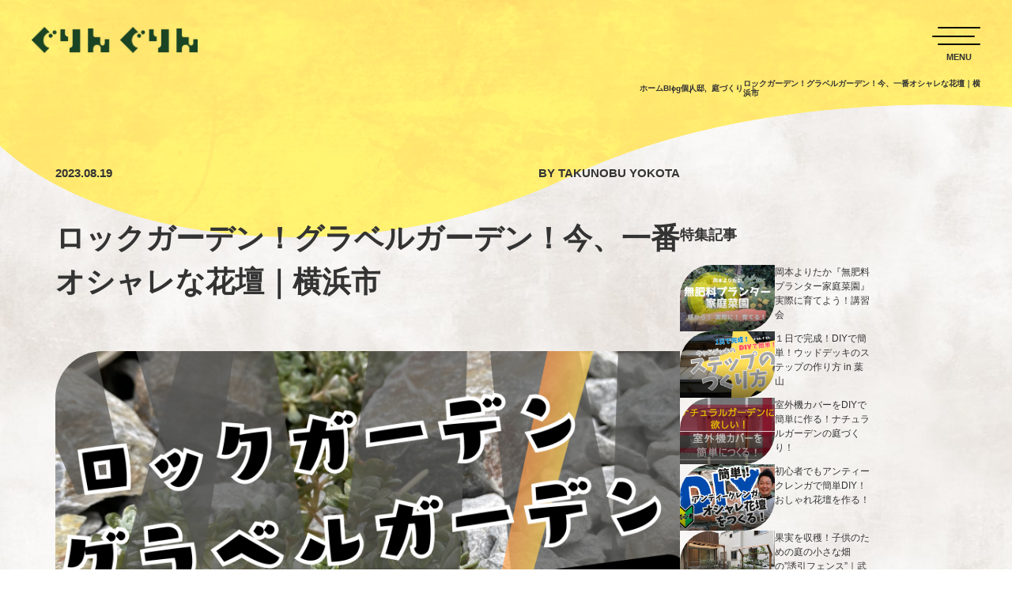

--- FILE ---
content_type: text/html; charset=UTF-8
request_url: https://grengren.com/garden/gravelgarden
body_size: 26047
content:

<!DOCTYPE html>
<html>
<meta content="IE=Edge,chrome=1" http-equiv="X-UA-Compatible">
<!-- <meta name="viewport" content="width=device-width,initial-scale=1,user-scalable=yes"> -->
<meta charset="UTF-8">
<meta name="viewport" content="width=device-width,initial-scale=1.0,maximum-scale=1.0">
<meta name="format-detection" content="telephone=no">
<title>必見！ロックガーデン・グラベルガーデンの花壇植栽｜時代はコレ！</title>
<meta name="description" content="管理が楽でとってもオシャレな、今一番最先端な植栽はコレ！グラベルガーデンの庭づくり。さらに植物を選べばもっと素敵な感性溢れるお庭や花壇になります！そんなとっても素敵なお庭づくりを実現したい方へご覧いただきたい！みんなで素敵なお庭を実現しよう！">
<!-- <link rel="pingback" href="https://grengren.com/xmlrpc.php"> -->
<link rel="preconnect" href="https://fonts.googleapis.com">
<link rel="preconnect" href="https://fonts.gstatic.com" crossorigin>
<link href="https://fonts.googleapis.com/css2?family=Noto+Sans+JP:wght@400;500;700&family=Roboto:wght@500;700;900&display=swap" rel="stylesheet">
<link rel="stylesheet" href="/assets/css/common.css?v=20260114">






  <link rel="stylesheet" href="/assets/css/archives.css">






<meta name='robots' content='max-image-preview:large' />
<link rel="alternate" type="application/rss+xml" title="ぐりんぐりん &raquo; フィード" href="https://grengren.com/feed" />
<link rel="alternate" type="application/rss+xml" title="ぐりんぐりん &raquo; コメントフィード" href="https://grengren.com/comments/feed" />
<link rel="alternate" title="oEmbed (JSON)" type="application/json+oembed" href="https://grengren.com/wp-json/oembed/1.0/embed?url=https%3A%2F%2Fgrengren.com%2Fgarden%2Fgravelgarden" />
<link rel="alternate" title="oEmbed (XML)" type="text/xml+oembed" href="https://grengren.com/wp-json/oembed/1.0/embed?url=https%3A%2F%2Fgrengren.com%2Fgarden%2Fgravelgarden&#038;format=xml" />
		<!-- This site uses the Google Analytics by MonsterInsights plugin v9.11.1 - Using Analytics tracking - https://www.monsterinsights.com/ -->
							<script src="//www.googletagmanager.com/gtag/js?id=G-KTJ79CX07D"  data-cfasync="false" data-wpfc-render="false" type="text/javascript" async></script>
			<script data-cfasync="false" data-wpfc-render="false" type="text/javascript">
				var mi_version = '9.11.1';
				var mi_track_user = true;
				var mi_no_track_reason = '';
								var MonsterInsightsDefaultLocations = {"page_location":"https:\/\/grengren.com\/garden\/gravelgarden\/"};
								if ( typeof MonsterInsightsPrivacyGuardFilter === 'function' ) {
					var MonsterInsightsLocations = (typeof MonsterInsightsExcludeQuery === 'object') ? MonsterInsightsPrivacyGuardFilter( MonsterInsightsExcludeQuery ) : MonsterInsightsPrivacyGuardFilter( MonsterInsightsDefaultLocations );
				} else {
					var MonsterInsightsLocations = (typeof MonsterInsightsExcludeQuery === 'object') ? MonsterInsightsExcludeQuery : MonsterInsightsDefaultLocations;
				}

								var disableStrs = [
										'ga-disable-G-KTJ79CX07D',
									];

				/* Function to detect opted out users */
				function __gtagTrackerIsOptedOut() {
					for (var index = 0; index < disableStrs.length; index++) {
						if (document.cookie.indexOf(disableStrs[index] + '=true') > -1) {
							return true;
						}
					}

					return false;
				}

				/* Disable tracking if the opt-out cookie exists. */
				if (__gtagTrackerIsOptedOut()) {
					for (var index = 0; index < disableStrs.length; index++) {
						window[disableStrs[index]] = true;
					}
				}

				/* Opt-out function */
				function __gtagTrackerOptout() {
					for (var index = 0; index < disableStrs.length; index++) {
						document.cookie = disableStrs[index] + '=true; expires=Thu, 31 Dec 2099 23:59:59 UTC; path=/';
						window[disableStrs[index]] = true;
					}
				}

				if ('undefined' === typeof gaOptout) {
					function gaOptout() {
						__gtagTrackerOptout();
					}
				}
								window.dataLayer = window.dataLayer || [];

				window.MonsterInsightsDualTracker = {
					helpers: {},
					trackers: {},
				};
				if (mi_track_user) {
					function __gtagDataLayer() {
						dataLayer.push(arguments);
					}

					function __gtagTracker(type, name, parameters) {
						if (!parameters) {
							parameters = {};
						}

						if (parameters.send_to) {
							__gtagDataLayer.apply(null, arguments);
							return;
						}

						if (type === 'event') {
														parameters.send_to = monsterinsights_frontend.v4_id;
							var hookName = name;
							if (typeof parameters['event_category'] !== 'undefined') {
								hookName = parameters['event_category'] + ':' + name;
							}

							if (typeof MonsterInsightsDualTracker.trackers[hookName] !== 'undefined') {
								MonsterInsightsDualTracker.trackers[hookName](parameters);
							} else {
								__gtagDataLayer('event', name, parameters);
							}
							
						} else {
							__gtagDataLayer.apply(null, arguments);
						}
					}

					__gtagTracker('js', new Date());
					__gtagTracker('set', {
						'developer_id.dZGIzZG': true,
											});
					if ( MonsterInsightsLocations.page_location ) {
						__gtagTracker('set', MonsterInsightsLocations);
					}
										__gtagTracker('config', 'G-KTJ79CX07D', {"forceSSL":"true"} );
										window.gtag = __gtagTracker;										(function () {
						/* https://developers.google.com/analytics/devguides/collection/analyticsjs/ */
						/* ga and __gaTracker compatibility shim. */
						var noopfn = function () {
							return null;
						};
						var newtracker = function () {
							return new Tracker();
						};
						var Tracker = function () {
							return null;
						};
						var p = Tracker.prototype;
						p.get = noopfn;
						p.set = noopfn;
						p.send = function () {
							var args = Array.prototype.slice.call(arguments);
							args.unshift('send');
							__gaTracker.apply(null, args);
						};
						var __gaTracker = function () {
							var len = arguments.length;
							if (len === 0) {
								return;
							}
							var f = arguments[len - 1];
							if (typeof f !== 'object' || f === null || typeof f.hitCallback !== 'function') {
								if ('send' === arguments[0]) {
									var hitConverted, hitObject = false, action;
									if ('event' === arguments[1]) {
										if ('undefined' !== typeof arguments[3]) {
											hitObject = {
												'eventAction': arguments[3],
												'eventCategory': arguments[2],
												'eventLabel': arguments[4],
												'value': arguments[5] ? arguments[5] : 1,
											}
										}
									}
									if ('pageview' === arguments[1]) {
										if ('undefined' !== typeof arguments[2]) {
											hitObject = {
												'eventAction': 'page_view',
												'page_path': arguments[2],
											}
										}
									}
									if (typeof arguments[2] === 'object') {
										hitObject = arguments[2];
									}
									if (typeof arguments[5] === 'object') {
										Object.assign(hitObject, arguments[5]);
									}
									if ('undefined' !== typeof arguments[1].hitType) {
										hitObject = arguments[1];
										if ('pageview' === hitObject.hitType) {
											hitObject.eventAction = 'page_view';
										}
									}
									if (hitObject) {
										action = 'timing' === arguments[1].hitType ? 'timing_complete' : hitObject.eventAction;
										hitConverted = mapArgs(hitObject);
										__gtagTracker('event', action, hitConverted);
									}
								}
								return;
							}

							function mapArgs(args) {
								var arg, hit = {};
								var gaMap = {
									'eventCategory': 'event_category',
									'eventAction': 'event_action',
									'eventLabel': 'event_label',
									'eventValue': 'event_value',
									'nonInteraction': 'non_interaction',
									'timingCategory': 'event_category',
									'timingVar': 'name',
									'timingValue': 'value',
									'timingLabel': 'event_label',
									'page': 'page_path',
									'location': 'page_location',
									'title': 'page_title',
									'referrer' : 'page_referrer',
								};
								for (arg in args) {
																		if (!(!args.hasOwnProperty(arg) || !gaMap.hasOwnProperty(arg))) {
										hit[gaMap[arg]] = args[arg];
									} else {
										hit[arg] = args[arg];
									}
								}
								return hit;
							}

							try {
								f.hitCallback();
							} catch (ex) {
							}
						};
						__gaTracker.create = newtracker;
						__gaTracker.getByName = newtracker;
						__gaTracker.getAll = function () {
							return [];
						};
						__gaTracker.remove = noopfn;
						__gaTracker.loaded = true;
						window['__gaTracker'] = __gaTracker;
					})();
									} else {
										console.log("");
					(function () {
						function __gtagTracker() {
							return null;
						}

						window['__gtagTracker'] = __gtagTracker;
						window['gtag'] = __gtagTracker;
					})();
									}
			</script>
							<!-- / Google Analytics by MonsterInsights -->
		<style id='wp-img-auto-sizes-contain-inline-css' type='text/css'>
img:is([sizes=auto i],[sizes^="auto," i]){contain-intrinsic-size:3000px 1500px}
/*# sourceURL=wp-img-auto-sizes-contain-inline-css */
</style>
<style id='wp-emoji-styles-inline-css' type='text/css'>

	img.wp-smiley, img.emoji {
		display: inline !important;
		border: none !important;
		box-shadow: none !important;
		height: 1em !important;
		width: 1em !important;
		margin: 0 0.07em !important;
		vertical-align: -0.1em !important;
		background: none !important;
		padding: 0 !important;
	}
/*# sourceURL=wp-emoji-styles-inline-css */
</style>
<style id='wp-block-library-inline-css' type='text/css'>
:root{--wp-block-synced-color:#7a00df;--wp-block-synced-color--rgb:122,0,223;--wp-bound-block-color:var(--wp-block-synced-color);--wp-editor-canvas-background:#ddd;--wp-admin-theme-color:#007cba;--wp-admin-theme-color--rgb:0,124,186;--wp-admin-theme-color-darker-10:#006ba1;--wp-admin-theme-color-darker-10--rgb:0,107,160.5;--wp-admin-theme-color-darker-20:#005a87;--wp-admin-theme-color-darker-20--rgb:0,90,135;--wp-admin-border-width-focus:2px}@media (min-resolution:192dpi){:root{--wp-admin-border-width-focus:1.5px}}.wp-element-button{cursor:pointer}:root .has-very-light-gray-background-color{background-color:#eee}:root .has-very-dark-gray-background-color{background-color:#313131}:root .has-very-light-gray-color{color:#eee}:root .has-very-dark-gray-color{color:#313131}:root .has-vivid-green-cyan-to-vivid-cyan-blue-gradient-background{background:linear-gradient(135deg,#00d084,#0693e3)}:root .has-purple-crush-gradient-background{background:linear-gradient(135deg,#34e2e4,#4721fb 50%,#ab1dfe)}:root .has-hazy-dawn-gradient-background{background:linear-gradient(135deg,#faaca8,#dad0ec)}:root .has-subdued-olive-gradient-background{background:linear-gradient(135deg,#fafae1,#67a671)}:root .has-atomic-cream-gradient-background{background:linear-gradient(135deg,#fdd79a,#004a59)}:root .has-nightshade-gradient-background{background:linear-gradient(135deg,#330968,#31cdcf)}:root .has-midnight-gradient-background{background:linear-gradient(135deg,#020381,#2874fc)}:root{--wp--preset--font-size--normal:16px;--wp--preset--font-size--huge:42px}.has-regular-font-size{font-size:1em}.has-larger-font-size{font-size:2.625em}.has-normal-font-size{font-size:var(--wp--preset--font-size--normal)}.has-huge-font-size{font-size:var(--wp--preset--font-size--huge)}.has-text-align-center{text-align:center}.has-text-align-left{text-align:left}.has-text-align-right{text-align:right}.has-fit-text{white-space:nowrap!important}#end-resizable-editor-section{display:none}.aligncenter{clear:both}.items-justified-left{justify-content:flex-start}.items-justified-center{justify-content:center}.items-justified-right{justify-content:flex-end}.items-justified-space-between{justify-content:space-between}.screen-reader-text{border:0;clip-path:inset(50%);height:1px;margin:-1px;overflow:hidden;padding:0;position:absolute;width:1px;word-wrap:normal!important}.screen-reader-text:focus{background-color:#ddd;clip-path:none;color:#444;display:block;font-size:1em;height:auto;left:5px;line-height:normal;padding:15px 23px 14px;text-decoration:none;top:5px;width:auto;z-index:100000}html :where(.has-border-color){border-style:solid}html :where([style*=border-top-color]){border-top-style:solid}html :where([style*=border-right-color]){border-right-style:solid}html :where([style*=border-bottom-color]){border-bottom-style:solid}html :where([style*=border-left-color]){border-left-style:solid}html :where([style*=border-width]){border-style:solid}html :where([style*=border-top-width]){border-top-style:solid}html :where([style*=border-right-width]){border-right-style:solid}html :where([style*=border-bottom-width]){border-bottom-style:solid}html :where([style*=border-left-width]){border-left-style:solid}html :where(img[class*=wp-image-]){height:auto;max-width:100%}:where(figure){margin:0 0 1em}html :where(.is-position-sticky){--wp-admin--admin-bar--position-offset:var(--wp-admin--admin-bar--height,0px)}@media screen and (max-width:600px){html :where(.is-position-sticky){--wp-admin--admin-bar--position-offset:0px}}

/*# sourceURL=wp-block-library-inline-css */
</style><style id='wp-block-heading-inline-css' type='text/css'>
h1:where(.wp-block-heading).has-background,h2:where(.wp-block-heading).has-background,h3:where(.wp-block-heading).has-background,h4:where(.wp-block-heading).has-background,h5:where(.wp-block-heading).has-background,h6:where(.wp-block-heading).has-background{padding:1.25em 2.375em}h1.has-text-align-left[style*=writing-mode]:where([style*=vertical-lr]),h1.has-text-align-right[style*=writing-mode]:where([style*=vertical-rl]),h2.has-text-align-left[style*=writing-mode]:where([style*=vertical-lr]),h2.has-text-align-right[style*=writing-mode]:where([style*=vertical-rl]),h3.has-text-align-left[style*=writing-mode]:where([style*=vertical-lr]),h3.has-text-align-right[style*=writing-mode]:where([style*=vertical-rl]),h4.has-text-align-left[style*=writing-mode]:where([style*=vertical-lr]),h4.has-text-align-right[style*=writing-mode]:where([style*=vertical-rl]),h5.has-text-align-left[style*=writing-mode]:where([style*=vertical-lr]),h5.has-text-align-right[style*=writing-mode]:where([style*=vertical-rl]),h6.has-text-align-left[style*=writing-mode]:where([style*=vertical-lr]),h6.has-text-align-right[style*=writing-mode]:where([style*=vertical-rl]){rotate:180deg}
/*# sourceURL=https://grengren.com/wp-includes/blocks/heading/style.min.css */
</style>
<style id='wp-block-image-inline-css' type='text/css'>
.wp-block-image>a,.wp-block-image>figure>a{display:inline-block}.wp-block-image img{box-sizing:border-box;height:auto;max-width:100%;vertical-align:bottom}@media not (prefers-reduced-motion){.wp-block-image img.hide{visibility:hidden}.wp-block-image img.show{animation:show-content-image .4s}}.wp-block-image[style*=border-radius] img,.wp-block-image[style*=border-radius]>a{border-radius:inherit}.wp-block-image.has-custom-border img{box-sizing:border-box}.wp-block-image.aligncenter{text-align:center}.wp-block-image.alignfull>a,.wp-block-image.alignwide>a{width:100%}.wp-block-image.alignfull img,.wp-block-image.alignwide img{height:auto;width:100%}.wp-block-image .aligncenter,.wp-block-image .alignleft,.wp-block-image .alignright,.wp-block-image.aligncenter,.wp-block-image.alignleft,.wp-block-image.alignright{display:table}.wp-block-image .aligncenter>figcaption,.wp-block-image .alignleft>figcaption,.wp-block-image .alignright>figcaption,.wp-block-image.aligncenter>figcaption,.wp-block-image.alignleft>figcaption,.wp-block-image.alignright>figcaption{caption-side:bottom;display:table-caption}.wp-block-image .alignleft{float:left;margin:.5em 1em .5em 0}.wp-block-image .alignright{float:right;margin:.5em 0 .5em 1em}.wp-block-image .aligncenter{margin-left:auto;margin-right:auto}.wp-block-image :where(figcaption){margin-bottom:1em;margin-top:.5em}.wp-block-image.is-style-circle-mask img{border-radius:9999px}@supports ((-webkit-mask-image:none) or (mask-image:none)) or (-webkit-mask-image:none){.wp-block-image.is-style-circle-mask img{border-radius:0;-webkit-mask-image:url('data:image/svg+xml;utf8,<svg viewBox="0 0 100 100" xmlns="http://www.w3.org/2000/svg"><circle cx="50" cy="50" r="50"/></svg>');mask-image:url('data:image/svg+xml;utf8,<svg viewBox="0 0 100 100" xmlns="http://www.w3.org/2000/svg"><circle cx="50" cy="50" r="50"/></svg>');mask-mode:alpha;-webkit-mask-position:center;mask-position:center;-webkit-mask-repeat:no-repeat;mask-repeat:no-repeat;-webkit-mask-size:contain;mask-size:contain}}:root :where(.wp-block-image.is-style-rounded img,.wp-block-image .is-style-rounded img){border-radius:9999px}.wp-block-image figure{margin:0}.wp-lightbox-container{display:flex;flex-direction:column;position:relative}.wp-lightbox-container img{cursor:zoom-in}.wp-lightbox-container img:hover+button{opacity:1}.wp-lightbox-container button{align-items:center;backdrop-filter:blur(16px) saturate(180%);background-color:#5a5a5a40;border:none;border-radius:4px;cursor:zoom-in;display:flex;height:20px;justify-content:center;opacity:0;padding:0;position:absolute;right:16px;text-align:center;top:16px;width:20px;z-index:100}@media not (prefers-reduced-motion){.wp-lightbox-container button{transition:opacity .2s ease}}.wp-lightbox-container button:focus-visible{outline:3px auto #5a5a5a40;outline:3px auto -webkit-focus-ring-color;outline-offset:3px}.wp-lightbox-container button:hover{cursor:pointer;opacity:1}.wp-lightbox-container button:focus{opacity:1}.wp-lightbox-container button:focus,.wp-lightbox-container button:hover,.wp-lightbox-container button:not(:hover):not(:active):not(.has-background){background-color:#5a5a5a40;border:none}.wp-lightbox-overlay{box-sizing:border-box;cursor:zoom-out;height:100vh;left:0;overflow:hidden;position:fixed;top:0;visibility:hidden;width:100%;z-index:100000}.wp-lightbox-overlay .close-button{align-items:center;cursor:pointer;display:flex;justify-content:center;min-height:40px;min-width:40px;padding:0;position:absolute;right:calc(env(safe-area-inset-right) + 16px);top:calc(env(safe-area-inset-top) + 16px);z-index:5000000}.wp-lightbox-overlay .close-button:focus,.wp-lightbox-overlay .close-button:hover,.wp-lightbox-overlay .close-button:not(:hover):not(:active):not(.has-background){background:none;border:none}.wp-lightbox-overlay .lightbox-image-container{height:var(--wp--lightbox-container-height);left:50%;overflow:hidden;position:absolute;top:50%;transform:translate(-50%,-50%);transform-origin:top left;width:var(--wp--lightbox-container-width);z-index:9999999999}.wp-lightbox-overlay .wp-block-image{align-items:center;box-sizing:border-box;display:flex;height:100%;justify-content:center;margin:0;position:relative;transform-origin:0 0;width:100%;z-index:3000000}.wp-lightbox-overlay .wp-block-image img{height:var(--wp--lightbox-image-height);min-height:var(--wp--lightbox-image-height);min-width:var(--wp--lightbox-image-width);width:var(--wp--lightbox-image-width)}.wp-lightbox-overlay .wp-block-image figcaption{display:none}.wp-lightbox-overlay button{background:none;border:none}.wp-lightbox-overlay .scrim{background-color:#fff;height:100%;opacity:.9;position:absolute;width:100%;z-index:2000000}.wp-lightbox-overlay.active{visibility:visible}@media not (prefers-reduced-motion){.wp-lightbox-overlay.active{animation:turn-on-visibility .25s both}.wp-lightbox-overlay.active img{animation:turn-on-visibility .35s both}.wp-lightbox-overlay.show-closing-animation:not(.active){animation:turn-off-visibility .35s both}.wp-lightbox-overlay.show-closing-animation:not(.active) img{animation:turn-off-visibility .25s both}.wp-lightbox-overlay.zoom.active{animation:none;opacity:1;visibility:visible}.wp-lightbox-overlay.zoom.active .lightbox-image-container{animation:lightbox-zoom-in .4s}.wp-lightbox-overlay.zoom.active .lightbox-image-container img{animation:none}.wp-lightbox-overlay.zoom.active .scrim{animation:turn-on-visibility .4s forwards}.wp-lightbox-overlay.zoom.show-closing-animation:not(.active){animation:none}.wp-lightbox-overlay.zoom.show-closing-animation:not(.active) .lightbox-image-container{animation:lightbox-zoom-out .4s}.wp-lightbox-overlay.zoom.show-closing-animation:not(.active) .lightbox-image-container img{animation:none}.wp-lightbox-overlay.zoom.show-closing-animation:not(.active) .scrim{animation:turn-off-visibility .4s forwards}}@keyframes show-content-image{0%{visibility:hidden}99%{visibility:hidden}to{visibility:visible}}@keyframes turn-on-visibility{0%{opacity:0}to{opacity:1}}@keyframes turn-off-visibility{0%{opacity:1;visibility:visible}99%{opacity:0;visibility:visible}to{opacity:0;visibility:hidden}}@keyframes lightbox-zoom-in{0%{transform:translate(calc((-100vw + var(--wp--lightbox-scrollbar-width))/2 + var(--wp--lightbox-initial-left-position)),calc(-50vh + var(--wp--lightbox-initial-top-position))) scale(var(--wp--lightbox-scale))}to{transform:translate(-50%,-50%) scale(1)}}@keyframes lightbox-zoom-out{0%{transform:translate(-50%,-50%) scale(1);visibility:visible}99%{visibility:visible}to{transform:translate(calc((-100vw + var(--wp--lightbox-scrollbar-width))/2 + var(--wp--lightbox-initial-left-position)),calc(-50vh + var(--wp--lightbox-initial-top-position))) scale(var(--wp--lightbox-scale));visibility:hidden}}
/*# sourceURL=https://grengren.com/wp-includes/blocks/image/style.min.css */
</style>
<style id='wp-block-embed-inline-css' type='text/css'>
.wp-block-embed.alignleft,.wp-block-embed.alignright,.wp-block[data-align=left]>[data-type="core/embed"],.wp-block[data-align=right]>[data-type="core/embed"]{max-width:360px;width:100%}.wp-block-embed.alignleft .wp-block-embed__wrapper,.wp-block-embed.alignright .wp-block-embed__wrapper,.wp-block[data-align=left]>[data-type="core/embed"] .wp-block-embed__wrapper,.wp-block[data-align=right]>[data-type="core/embed"] .wp-block-embed__wrapper{min-width:280px}.wp-block-cover .wp-block-embed{min-height:240px;min-width:320px}.wp-block-embed{overflow-wrap:break-word}.wp-block-embed :where(figcaption){margin-bottom:1em;margin-top:.5em}.wp-block-embed iframe{max-width:100%}.wp-block-embed__wrapper{position:relative}.wp-embed-responsive .wp-has-aspect-ratio .wp-block-embed__wrapper:before{content:"";display:block;padding-top:50%}.wp-embed-responsive .wp-has-aspect-ratio iframe{bottom:0;height:100%;left:0;position:absolute;right:0;top:0;width:100%}.wp-embed-responsive .wp-embed-aspect-21-9 .wp-block-embed__wrapper:before{padding-top:42.85%}.wp-embed-responsive .wp-embed-aspect-18-9 .wp-block-embed__wrapper:before{padding-top:50%}.wp-embed-responsive .wp-embed-aspect-16-9 .wp-block-embed__wrapper:before{padding-top:56.25%}.wp-embed-responsive .wp-embed-aspect-4-3 .wp-block-embed__wrapper:before{padding-top:75%}.wp-embed-responsive .wp-embed-aspect-1-1 .wp-block-embed__wrapper:before{padding-top:100%}.wp-embed-responsive .wp-embed-aspect-9-16 .wp-block-embed__wrapper:before{padding-top:177.77%}.wp-embed-responsive .wp-embed-aspect-1-2 .wp-block-embed__wrapper:before{padding-top:200%}
/*# sourceURL=https://grengren.com/wp-includes/blocks/embed/style.min.css */
</style>
<style id='wp-block-paragraph-inline-css' type='text/css'>
.is-small-text{font-size:.875em}.is-regular-text{font-size:1em}.is-large-text{font-size:2.25em}.is-larger-text{font-size:3em}.has-drop-cap:not(:focus):first-letter{float:left;font-size:8.4em;font-style:normal;font-weight:100;line-height:.68;margin:.05em .1em 0 0;text-transform:uppercase}body.rtl .has-drop-cap:not(:focus):first-letter{float:none;margin-left:.1em}p.has-drop-cap.has-background{overflow:hidden}:root :where(p.has-background){padding:1.25em 2.375em}:where(p.has-text-color:not(.has-link-color)) a{color:inherit}p.has-text-align-left[style*="writing-mode:vertical-lr"],p.has-text-align-right[style*="writing-mode:vertical-rl"]{rotate:180deg}
/*# sourceURL=https://grengren.com/wp-includes/blocks/paragraph/style.min.css */
</style>
<style id='global-styles-inline-css' type='text/css'>
:root{--wp--preset--aspect-ratio--square: 1;--wp--preset--aspect-ratio--4-3: 4/3;--wp--preset--aspect-ratio--3-4: 3/4;--wp--preset--aspect-ratio--3-2: 3/2;--wp--preset--aspect-ratio--2-3: 2/3;--wp--preset--aspect-ratio--16-9: 16/9;--wp--preset--aspect-ratio--9-16: 9/16;--wp--preset--color--black: #000000;--wp--preset--color--cyan-bluish-gray: #abb8c3;--wp--preset--color--white: #ffffff;--wp--preset--color--pale-pink: #f78da7;--wp--preset--color--vivid-red: #cf2e2e;--wp--preset--color--luminous-vivid-orange: #ff6900;--wp--preset--color--luminous-vivid-amber: #fcb900;--wp--preset--color--light-green-cyan: #7bdcb5;--wp--preset--color--vivid-green-cyan: #00d084;--wp--preset--color--pale-cyan-blue: #8ed1fc;--wp--preset--color--vivid-cyan-blue: #0693e3;--wp--preset--color--vivid-purple: #9b51e0;--wp--preset--gradient--vivid-cyan-blue-to-vivid-purple: linear-gradient(135deg,rgb(6,147,227) 0%,rgb(155,81,224) 100%);--wp--preset--gradient--light-green-cyan-to-vivid-green-cyan: linear-gradient(135deg,rgb(122,220,180) 0%,rgb(0,208,130) 100%);--wp--preset--gradient--luminous-vivid-amber-to-luminous-vivid-orange: linear-gradient(135deg,rgb(252,185,0) 0%,rgb(255,105,0) 100%);--wp--preset--gradient--luminous-vivid-orange-to-vivid-red: linear-gradient(135deg,rgb(255,105,0) 0%,rgb(207,46,46) 100%);--wp--preset--gradient--very-light-gray-to-cyan-bluish-gray: linear-gradient(135deg,rgb(238,238,238) 0%,rgb(169,184,195) 100%);--wp--preset--gradient--cool-to-warm-spectrum: linear-gradient(135deg,rgb(74,234,220) 0%,rgb(151,120,209) 20%,rgb(207,42,186) 40%,rgb(238,44,130) 60%,rgb(251,105,98) 80%,rgb(254,248,76) 100%);--wp--preset--gradient--blush-light-purple: linear-gradient(135deg,rgb(255,206,236) 0%,rgb(152,150,240) 100%);--wp--preset--gradient--blush-bordeaux: linear-gradient(135deg,rgb(254,205,165) 0%,rgb(254,45,45) 50%,rgb(107,0,62) 100%);--wp--preset--gradient--luminous-dusk: linear-gradient(135deg,rgb(255,203,112) 0%,rgb(199,81,192) 50%,rgb(65,88,208) 100%);--wp--preset--gradient--pale-ocean: linear-gradient(135deg,rgb(255,245,203) 0%,rgb(182,227,212) 50%,rgb(51,167,181) 100%);--wp--preset--gradient--electric-grass: linear-gradient(135deg,rgb(202,248,128) 0%,rgb(113,206,126) 100%);--wp--preset--gradient--midnight: linear-gradient(135deg,rgb(2,3,129) 0%,rgb(40,116,252) 100%);--wp--preset--font-size--small: 13px;--wp--preset--font-size--medium: 20px;--wp--preset--font-size--large: 36px;--wp--preset--font-size--x-large: 42px;--wp--preset--spacing--20: 0.44rem;--wp--preset--spacing--30: 0.67rem;--wp--preset--spacing--40: 1rem;--wp--preset--spacing--50: 1.5rem;--wp--preset--spacing--60: 2.25rem;--wp--preset--spacing--70: 3.38rem;--wp--preset--spacing--80: 5.06rem;--wp--preset--shadow--natural: 6px 6px 9px rgba(0, 0, 0, 0.2);--wp--preset--shadow--deep: 12px 12px 50px rgba(0, 0, 0, 0.4);--wp--preset--shadow--sharp: 6px 6px 0px rgba(0, 0, 0, 0.2);--wp--preset--shadow--outlined: 6px 6px 0px -3px rgb(255, 255, 255), 6px 6px rgb(0, 0, 0);--wp--preset--shadow--crisp: 6px 6px 0px rgb(0, 0, 0);}:where(.is-layout-flex){gap: 0.5em;}:where(.is-layout-grid){gap: 0.5em;}body .is-layout-flex{display: flex;}.is-layout-flex{flex-wrap: wrap;align-items: center;}.is-layout-flex > :is(*, div){margin: 0;}body .is-layout-grid{display: grid;}.is-layout-grid > :is(*, div){margin: 0;}:where(.wp-block-columns.is-layout-flex){gap: 2em;}:where(.wp-block-columns.is-layout-grid){gap: 2em;}:where(.wp-block-post-template.is-layout-flex){gap: 1.25em;}:where(.wp-block-post-template.is-layout-grid){gap: 1.25em;}.has-black-color{color: var(--wp--preset--color--black) !important;}.has-cyan-bluish-gray-color{color: var(--wp--preset--color--cyan-bluish-gray) !important;}.has-white-color{color: var(--wp--preset--color--white) !important;}.has-pale-pink-color{color: var(--wp--preset--color--pale-pink) !important;}.has-vivid-red-color{color: var(--wp--preset--color--vivid-red) !important;}.has-luminous-vivid-orange-color{color: var(--wp--preset--color--luminous-vivid-orange) !important;}.has-luminous-vivid-amber-color{color: var(--wp--preset--color--luminous-vivid-amber) !important;}.has-light-green-cyan-color{color: var(--wp--preset--color--light-green-cyan) !important;}.has-vivid-green-cyan-color{color: var(--wp--preset--color--vivid-green-cyan) !important;}.has-pale-cyan-blue-color{color: var(--wp--preset--color--pale-cyan-blue) !important;}.has-vivid-cyan-blue-color{color: var(--wp--preset--color--vivid-cyan-blue) !important;}.has-vivid-purple-color{color: var(--wp--preset--color--vivid-purple) !important;}.has-black-background-color{background-color: var(--wp--preset--color--black) !important;}.has-cyan-bluish-gray-background-color{background-color: var(--wp--preset--color--cyan-bluish-gray) !important;}.has-white-background-color{background-color: var(--wp--preset--color--white) !important;}.has-pale-pink-background-color{background-color: var(--wp--preset--color--pale-pink) !important;}.has-vivid-red-background-color{background-color: var(--wp--preset--color--vivid-red) !important;}.has-luminous-vivid-orange-background-color{background-color: var(--wp--preset--color--luminous-vivid-orange) !important;}.has-luminous-vivid-amber-background-color{background-color: var(--wp--preset--color--luminous-vivid-amber) !important;}.has-light-green-cyan-background-color{background-color: var(--wp--preset--color--light-green-cyan) !important;}.has-vivid-green-cyan-background-color{background-color: var(--wp--preset--color--vivid-green-cyan) !important;}.has-pale-cyan-blue-background-color{background-color: var(--wp--preset--color--pale-cyan-blue) !important;}.has-vivid-cyan-blue-background-color{background-color: var(--wp--preset--color--vivid-cyan-blue) !important;}.has-vivid-purple-background-color{background-color: var(--wp--preset--color--vivid-purple) !important;}.has-black-border-color{border-color: var(--wp--preset--color--black) !important;}.has-cyan-bluish-gray-border-color{border-color: var(--wp--preset--color--cyan-bluish-gray) !important;}.has-white-border-color{border-color: var(--wp--preset--color--white) !important;}.has-pale-pink-border-color{border-color: var(--wp--preset--color--pale-pink) !important;}.has-vivid-red-border-color{border-color: var(--wp--preset--color--vivid-red) !important;}.has-luminous-vivid-orange-border-color{border-color: var(--wp--preset--color--luminous-vivid-orange) !important;}.has-luminous-vivid-amber-border-color{border-color: var(--wp--preset--color--luminous-vivid-amber) !important;}.has-light-green-cyan-border-color{border-color: var(--wp--preset--color--light-green-cyan) !important;}.has-vivid-green-cyan-border-color{border-color: var(--wp--preset--color--vivid-green-cyan) !important;}.has-pale-cyan-blue-border-color{border-color: var(--wp--preset--color--pale-cyan-blue) !important;}.has-vivid-cyan-blue-border-color{border-color: var(--wp--preset--color--vivid-cyan-blue) !important;}.has-vivid-purple-border-color{border-color: var(--wp--preset--color--vivid-purple) !important;}.has-vivid-cyan-blue-to-vivid-purple-gradient-background{background: var(--wp--preset--gradient--vivid-cyan-blue-to-vivid-purple) !important;}.has-light-green-cyan-to-vivid-green-cyan-gradient-background{background: var(--wp--preset--gradient--light-green-cyan-to-vivid-green-cyan) !important;}.has-luminous-vivid-amber-to-luminous-vivid-orange-gradient-background{background: var(--wp--preset--gradient--luminous-vivid-amber-to-luminous-vivid-orange) !important;}.has-luminous-vivid-orange-to-vivid-red-gradient-background{background: var(--wp--preset--gradient--luminous-vivid-orange-to-vivid-red) !important;}.has-very-light-gray-to-cyan-bluish-gray-gradient-background{background: var(--wp--preset--gradient--very-light-gray-to-cyan-bluish-gray) !important;}.has-cool-to-warm-spectrum-gradient-background{background: var(--wp--preset--gradient--cool-to-warm-spectrum) !important;}.has-blush-light-purple-gradient-background{background: var(--wp--preset--gradient--blush-light-purple) !important;}.has-blush-bordeaux-gradient-background{background: var(--wp--preset--gradient--blush-bordeaux) !important;}.has-luminous-dusk-gradient-background{background: var(--wp--preset--gradient--luminous-dusk) !important;}.has-pale-ocean-gradient-background{background: var(--wp--preset--gradient--pale-ocean) !important;}.has-electric-grass-gradient-background{background: var(--wp--preset--gradient--electric-grass) !important;}.has-midnight-gradient-background{background: var(--wp--preset--gradient--midnight) !important;}.has-small-font-size{font-size: var(--wp--preset--font-size--small) !important;}.has-medium-font-size{font-size: var(--wp--preset--font-size--medium) !important;}.has-large-font-size{font-size: var(--wp--preset--font-size--large) !important;}.has-x-large-font-size{font-size: var(--wp--preset--font-size--x-large) !important;}
/*# sourceURL=global-styles-inline-css */
</style>

<style id='classic-theme-styles-inline-css' type='text/css'>
/*! This file is auto-generated */
.wp-block-button__link{color:#fff;background-color:#32373c;border-radius:9999px;box-shadow:none;text-decoration:none;padding:calc(.667em + 2px) calc(1.333em + 2px);font-size:1.125em}.wp-block-file__button{background:#32373c;color:#fff;text-decoration:none}
/*# sourceURL=/wp-includes/css/classic-themes.min.css */
</style>
<link rel='stylesheet' id='ez-toc-css' href='https://grengren.com/wp-content/plugins/easy-table-of-contents/assets/css/screen.min.css?ver=2.0.80' type='text/css' media='all' />
<style id='ez-toc-inline-css' type='text/css'>
div#ez-toc-container .ez-toc-title {font-size: 100%;}div#ez-toc-container .ez-toc-title {font-weight: 500;}div#ez-toc-container ul li , div#ez-toc-container ul li a {font-size: 95%;}div#ez-toc-container ul li , div#ez-toc-container ul li a {font-weight: 500;}div#ez-toc-container nav ul ul li {font-size: 90%;}div#ez-toc-container {background: #ffffff;border: 1px solid #565656;width: 100%;}div#ez-toc-container p.ez-toc-title , #ez-toc-container .ez_toc_custom_title_icon , #ez-toc-container .ez_toc_custom_toc_icon {color: #1e1e1e;}div#ez-toc-container ul.ez-toc-list a {color: #428bca;}div#ez-toc-container ul.ez-toc-list a:hover {color: #005096;}div#ez-toc-container ul.ez-toc-list a:visited {color: #428bca;}.ez-toc-counter nav ul li a::before {color: ;}.ez-toc-box-title {font-weight: bold; margin-bottom: 10px; text-align: center; text-transform: uppercase; letter-spacing: 1px; color: #666; padding-bottom: 5px;position:absolute;top:-4%;left:5%;background-color: inherit;transition: top 0.3s ease;}.ez-toc-box-title.toc-closed {top:-25%;}
.ez-toc-container-direction {direction: ltr;}.ez-toc-counter ul {direction: ltr;counter-reset: item ;}.ez-toc-counter nav ul li a::before {content: counter(item, numeric) '. ';margin-right: .2em; counter-increment: item;flex-grow: 0;flex-shrink: 0;float: left; }.ez-toc-widget-direction {direction: ltr;}.ez-toc-widget-container ul {direction: ltr;counter-reset: item ;}.ez-toc-widget-container nav ul li a::before {content: counter(item, numeric) '. ';margin-right: .2em; counter-increment: item;flex-grow: 0;flex-shrink: 0;float: left; }
/*# sourceURL=ez-toc-inline-css */
</style>
<link rel='stylesheet' id='yyi_rinker_stylesheet-css' href='https://grengren.com/wp-content/plugins/yyi-rinker/css/style.css?v=1.12.0&#038;ver=6.9' type='text/css' media='all' />
<script type="text/javascript" src="https://grengren.com/wp-content/plugins/google-analytics-for-wordpress/assets/js/frontend-gtag.min.js?ver=9.11.1" id="monsterinsights-frontend-script-js" async="async" data-wp-strategy="async"></script>
<script data-cfasync="false" data-wpfc-render="false" type="text/javascript" id='monsterinsights-frontend-script-js-extra'>/* <![CDATA[ */
var monsterinsights_frontend = {"js_events_tracking":"true","download_extensions":"doc,pdf,ppt,zip,xls,docx,pptx,xlsx","inbound_paths":"[]","home_url":"https:\/\/grengren.com","hash_tracking":"false","v4_id":"G-KTJ79CX07D"};/* ]]> */
</script>
<link rel="https://api.w.org/" href="https://grengren.com/wp-json/" /><link rel="alternate" title="JSON" type="application/json" href="https://grengren.com/wp-json/wp/v2/posts/26786" /><link rel="canonical" href="https://grengren.com/garden/gravelgarden" />
<link rel='shortlink' href='https://grengren.com/?p=26786' />
<style>
.yyi-rinker-images {
    display: flex;
    justify-content: center;
    align-items: center;
    position: relative;

}
div.yyi-rinker-image img.yyi-rinker-main-img.hidden {
    display: none;
}

.yyi-rinker-images-arrow {
    cursor: pointer;
    position: absolute;
    top: 50%;
    display: block;
    margin-top: -11px;
    opacity: 0.6;
    width: 22px;
}

.yyi-rinker-images-arrow-left{
    left: -10px;
}
.yyi-rinker-images-arrow-right{
    right: -10px;
}

.yyi-rinker-images-arrow-left.hidden {
    display: none;
}

.yyi-rinker-images-arrow-right.hidden {
    display: none;
}
div.yyi-rinker-contents.yyi-rinker-design-tate  div.yyi-rinker-box{
    flex-direction: column;
}

div.yyi-rinker-contents.yyi-rinker-design-slim div.yyi-rinker-box .yyi-rinker-links {
    flex-direction: column;
}

div.yyi-rinker-contents.yyi-rinker-design-slim div.yyi-rinker-info {
    width: 100%;
}

div.yyi-rinker-contents.yyi-rinker-design-slim .yyi-rinker-title {
    text-align: center;
}

div.yyi-rinker-contents.yyi-rinker-design-slim .yyi-rinker-links {
    text-align: center;
}
div.yyi-rinker-contents.yyi-rinker-design-slim .yyi-rinker-image {
    margin: auto;
}

div.yyi-rinker-contents.yyi-rinker-design-slim div.yyi-rinker-info ul.yyi-rinker-links li {
	align-self: stretch;
}
div.yyi-rinker-contents.yyi-rinker-design-slim div.yyi-rinker-box div.yyi-rinker-info {
	padding: 0;
}
div.yyi-rinker-contents.yyi-rinker-design-slim div.yyi-rinker-box {
	flex-direction: column;
	padding: 14px 5px 0;
}

.yyi-rinker-design-slim div.yyi-rinker-box div.yyi-rinker-info {
	text-align: center;
}

.yyi-rinker-design-slim div.price-box span.price {
	display: block;
}

div.yyi-rinker-contents.yyi-rinker-design-slim div.yyi-rinker-info div.yyi-rinker-title a{
	font-size:16px;
}

div.yyi-rinker-contents.yyi-rinker-design-slim ul.yyi-rinker-links li.amazonkindlelink:before,  div.yyi-rinker-contents.yyi-rinker-design-slim ul.yyi-rinker-links li.amazonlink:before,  div.yyi-rinker-contents.yyi-rinker-design-slim ul.yyi-rinker-links li.rakutenlink:before, div.yyi-rinker-contents.yyi-rinker-design-slim ul.yyi-rinker-links li.yahoolink:before, div.yyi-rinker-contents.yyi-rinker-design-slim ul.yyi-rinker-links li.mercarilink:before {
	font-size:12px;
}

div.yyi-rinker-contents.yyi-rinker-design-slim ul.yyi-rinker-links li a {
	font-size: 13px;
}
.entry-content ul.yyi-rinker-links li {
	padding: 0;
}

div.yyi-rinker-contents .yyi-rinker-attention.attention_desing_right_ribbon {
    width: 89px;
    height: 91px;
    position: absolute;
    top: -1px;
    right: -1px;
    left: auto;
    overflow: hidden;
}

div.yyi-rinker-contents .yyi-rinker-attention.attention_desing_right_ribbon span {
    display: inline-block;
    width: 146px;
    position: absolute;
    padding: 4px 0;
    left: -13px;
    top: 12px;
    text-align: center;
    font-size: 12px;
    line-height: 24px;
    -webkit-transform: rotate(45deg);
    transform: rotate(45deg);
    box-shadow: 0 1px 3px rgba(0, 0, 0, 0.2);
}

div.yyi-rinker-contents .yyi-rinker-attention.attention_desing_right_ribbon {
    background: none;
}
.yyi-rinker-attention.attention_desing_right_ribbon .yyi-rinker-attention-after,
.yyi-rinker-attention.attention_desing_right_ribbon .yyi-rinker-attention-before{
display:none;
}
div.yyi-rinker-use-right_ribbon div.yyi-rinker-title {
    margin-right: 2rem;
}

				</style>
<link rel="stylesheet" href="https://grengren.com/wp-content/themes/monolith_tcd042/css/design-plus.css?ver=1.9.2">
<link rel="stylesheet" href="https://grengren.com/wp-content/themes/monolith_tcd042/css/sns-botton.css?ver=1.9.2">
<link rel="stylesheet" href="https://fonts.googleapis.com/css?family=Roboto:100,300">
<link rel="stylesheet" media="screen and (max-width:770px)" href="https://grengren.com/wp-content/themes/monolith_tcd042/css/responsive.css?ver=1.9.2">
<link rel="stylesheet" media="screen and (max-width:770px)" href="https://grengren.com/wp-content/themes/monolith_tcd042/css/footer-bar.css?ver=1.9.2">

<script src="https://grengren.com/wp-content/themes/monolith_tcd042/js/jquery.easing.1.3.js?ver=1.9.2"></script>
<script src="https://grengren.com/wp-content/themes/monolith_tcd042/js/jscript.js?ver=1.9.2"></script>
<script src="https://grengren.com/wp-content/themes/monolith_tcd042/js/comment.js?ver=1.9.2"></script>

<style type="text/css">
body, input, textarea { font-family: Arial, "Hiragino Kaku Gothic ProN", "ヒラギノ角ゴ ProN W3", "メイリオ", Meiryo, sans-serif; }
.rich_font { font-family: Arial, "Hiragino Kaku Gothic ProN", "ヒラギノ角ゴ ProN W3", "メイリオ", Meiryo, sans-serif; font-weight: normal; }

body { font-size:20px; }

.pc #header .logo { font-size:21px; }
.pc #footer_top .logo { font-size:23px; }
.mobile #header .logo { font-size:18px; }
#footer_top { background: #F7F7F7; }

#logo_image img { width:50%; height:50%; }

#blog_list li .image img, #related_post li a.image img, .styled_post_list1 .image img, #recent_news .image img, .project_list_widget .image img, .index_box_list .image img, #project_list .image img, #previous_next_post .image img {
  -webkit-transition: all 0.75s ease; -moz-transition: all 0.75s ease; transition: all 0.75s ease;
  -webkit-transform: scale(1); -moz-transform: scale(1); -ms-transform: scale(1); -o-transform: scale(1); transform: scale(1);
  -webkit-backface-visibility:hidden; backface-visibility:hidden;
}
#blog_list li .image:hover img, #related_post li a.image:hover img, .styled_post_list1 .image:hover img, #recent_news .image:hover img, .project_list_widget .image:hover img, .index_box_list .image:hover img, #project_list li:hover img, #previous_next_post .image:hover img {
  -webkit-transform: scale(1.2); -moz-transform: scale(1.2); -ms-transform: scale(1.2); -o-transform: scale(1.2); transform: scale(1.2);
}

.pc #global_menu > ul > li > a { color:#333333; }

#post_title { font-size:32px; }
.post_content { font-size:20px; }

a:hover, #comment_header ul li a:hover, .pc #global_menu > ul > li.active > a, .pc #global_menu li.current-menu-item > a, .pc #global_menu > ul > li > a:hover, #header_logo .logo a:hover, #bread_crumb li.home a:hover:before, #bread_crumb li a:hover,
 #archive_news_list li a .entry-date, #related_post li .title a:hover, #comment_headline, #footer_widget .footer_headline, .index_news_list ol a .entry-date, .footer_menu li:first-child a, .footer_menu li:only-child a, .color_headline, #project_title, #project_list .title span.project_title, .post_content a, .custom-html-widget a
  { color:#00698C; }

.post_content a:hover, .custom-html-widget a:hover
{ color:#00516C; }

.pc #global_menu ul ul a, #return_top a:hover, .next_page_link a:hover, .collapse_category_list li a:hover .count, .slick-arrow:hover, #blog_list .category a:hover, #index_blog .index_blog_link:hover, #footer_address .button:hover, #post_meta_top .category a:hover,
 #archive_news_list .headline, .side_headline, #previous_next_page a:hover, .page_navi a:hover, .page_navi span.current, .page_navi p.back a:hover, .collapse_category_list li a:hover .count, .mobile #global_menu li a:hover,
  #wp-calendar td a:hover, #wp-calendar #prev a:hover, #wp-calendar #next a:hover, .widget_search #search-btn input:hover, .widget_search #searchsubmit:hover, .side_widget.google_search #searchsubmit:hover,
   #submit_comment:hover, #comment_header ul li a:hover, #comment_header ul li.comment_switch_active a, #comment_header #comment_closed p, #post_pagination a:hover, #post_pagination p, a.menu_button:hover, .mobile .footer_menu a:hover, .mobile #footer_menu_bottom li a:hover,
  .project_pager a:hover, #project_catgory_sort li a.active, #project_catgory_sort li a:hover, #project_catgory_sort li.current-cat a, #project_side_content h3
 { background-color:#00698C; }

.pc #global_menu ul ul a:hover, .index_news_list a.archive_link:hover
 { background-color:#00516C; }

#recent_news .headline, .index_news_list .headline, #blog_list .date, #post_meta_top .date, #related_post
 { background-color:#000000; }

.index_news_list a.archive_link, #index_blog .index_blog_link, .page_navi p.back a
{ background-color:#A38E00; }

#comment_textarea textarea:focus, #guest_info input:focus, #comment_header ul li a:hover, #comment_header ul li.comment_switch_active a, #comment_header #comment_closed p, #post_meta_top .category a:hover, #project_catgory_sort .current-cat, #project_catgory_sort li:hover, #project_catgory_sort .current-cat:last-child, #post_pagination p, #post_pagination a:hover, .page_navi span.current, .page_navi a:hover
 { border-color:#00698C; }
#project_catgory_sort .current-cat + li, #project_catgory_sort li:hover + li, .page_navi .current-cat + li a
{ border-left-color:#00698C; }

@media screen and (max-width:600px) {
  #project_catgory_sort .current-cat { border-right-color:#00698C!important; }
}

#comment_header ul li.comment_switch_active a:after, #comment_header #comment_closed p:after
 { border-color:#00698C transparent transparent transparent; }

.collapse_category_list li a:before
 { border-color: transparent transparent transparent #00698C; }


#site_loader_spinner { border:4px solid rgba(0,105,140,0.2); border-top-color:#00698C; }



</style>





<style type="text/css"></style><link rel="icon" href="https://grengren.com/wp-content/uploads/2023/06/cropped-ce6765e3519450e6eff2f4dab0c3107f-32x32.png" sizes="32x32" />
<link rel="icon" href="https://grengren.com/wp-content/uploads/2023/06/cropped-ce6765e3519450e6eff2f4dab0c3107f-192x192.png" sizes="192x192" />
<link rel="apple-touch-icon" href="https://grengren.com/wp-content/uploads/2023/06/cropped-ce6765e3519450e6eff2f4dab0c3107f-180x180.png" />
<meta name="msapplication-TileImage" content="https://grengren.com/wp-content/uploads/2023/06/cropped-ce6765e3519450e6eff2f4dab0c3107f-270x270.png" />
		<style type="text/css" id="wp-custom-css">
			/*フォントサイズの指定 第一階層*/
div#ez-toc-container ul li a {
    font-size: 120%;
}
/*フォントサイズの指定 第２階層以降*/
div#ez-toc-container ul li ul li a {
    font-size: 100%;
}
div#ez-toc-container {
    background: #f2f2f2;
    border: 1px solid #565656;
	  border-width: 2px !important;
border-radius: 5px;
    width: auto;
    margin: 3%;
    display: block;
}

/*目次のタイトル*/
#ez-toc-container p.ez-toc-title {
  display: block;
	text-align: center;/*中央寄せ*/
  margin-bottom: 5px;
  font-weight: bold !important;
}
.ez-toc-title-toggle {
  position: absolute;
  top: 13px;
  right: 15px;
}
#ez-toc-container.counter-decimal ul.ez-toc-list li a::before, .ez-toc-widget-container.counter-decimal ul.ez-toc-list li a::before {
  color: #ff855d;
  margin-right: 8px;
}
/*Youtubeなどの埋め込みiframeのレスポンシブ*/
iframe{width:100%;}

/*フォントサイズの指定 第一階層*/
div#ez-toc-container ul li a {
    font-size: 120%;
}
/*フォントサイズの指定 第２階層以降*/
div#ez-toc-container ul li ul li a {
    font-size: 100%;
}
div#ez-toc-container {
    background: #f2f2f2;
    border: 1px solid #565656;
    border-width: 2px !important;
    border-radius: 5px;
    width: auto;
    margin: 3%;
    display: block;
}
/*目次のタイトル*/
#ez-toc-container p.ez-toc-title {
    display: block;
    text-align: center;/*中央寄せ*/
    margin-bottom: 5px;
    font-weight: bold !important;
}
.ez-toc-title-toggle {
    position: absolute;
    top: 13px;
    right: 15px;
}
#ez-toc-container.counter-decimal ul.ez-toc-list li a::before, 
.ez-toc-widget-container.counter-decimal ul.ez-toc-list li a::before {
    color: #ff855d;
    margin-right: 8px;
}
/*Youtubeなどの埋め込みiframeのレスポンシブ*/
iframe {
    width: 100%;
}
		</style>
		<!-- Google tag (gtag.js) -->
<script async src="https://www.googletagmanager.com/gtag/js?id=G-EQ7455F7S5"></script>
<script>
  window.dataLayer = window.dataLayer || [];
  function gtag(){dataLayer.push(arguments);}
  gtag('js', new Date());

  gtag('config', 'G-EQ7455F7S5');
</script>
</head>




<body class="loaded"> 



<header id="head" class="">
  <div class="container inner">
    <div class="logo"><a class="a" href="https://grengren.com/"><span class="icon"></span></a></div>
  </div>
</header>

<div id="hamburger">
  <div class="a">
    <div class="lines">
      <span class="line fixed_center"></span>
      <span class="line fixed_center"></span>
      <span class="line fixed_center"></span>
    </div>
  </div>  
</div>
  
<nav>
  <div id="global_navi">
    <div class="moji bg"></div>
    <div class="logo icon"></div>
    <div class="box_wrap">
      <!--
SP用のナビゲーション
-->
<div class="menu menu_sp">
  <div class="navi columns">
    <div class="btns column">
      <div class="btn list" key="top">
        <a href="https://grengren.com/" class="a"><span class="txt"></span></a>
      </div>

      <!--
      プロジェクトのカテゴリ
      -->
      <div class="btn list" key="project">
        <div href="" class="a parent">
          <span class="txt"></span>
        </div>
        <div class="cat_wrap">
          <div class="btn list">
  <a href="https://grengren.com/project" class="a"><span class="txt">全ての事例</span></a>
</div>

<!-- 個人邸 -->
<div class="btn list">
  <a href="https://grengren.com/project-cat/kojintei" class="a"><span class="txt">個人邸</span></a>
</div>

<!-- 企業・公共 -->
<div class="btn list">
  <a href="https://grengren.com/project-cat/company" class="a"><span class="txt">企業・公共</span></a>
</div>

<!-- イベント他 -->
<div class="btn list">
  <a href="https://grengren.com/project-cat/enentsandetc" class="a"><span class="txt">イベント他</span></a>
</div>

<!-- 東京パークガーデン -->
<div class="btn list">
  <a href="https://grengren.com/plant" class="a"><span class="txt">東京パークガーデン</span></a>
</div>         </div>
      </div>
      <!---->

      <div class="btn list" key="news">
        <a href="https://grengren.com/info" class="a"><span class="txt"></span></a>
      </div>
      <div class="btn list" key="recruit">
        <a href="https://grengren.com/recruit" class="a"><span class="txt"></span></a>
      </div>
      <div class="btn list" key="contact">
        <a href="https://grengren.com/contact" class="a"><span class="txt"></span></a>
      </div>
    </div>
    <div class="btns column">
      <div class="btn list" key="about">
        <a href="https://grengren.com/about" class="a"><span class="txt"></span></a>
      </div>

      <!--
      ブログのカテゴリ
      -->
      <div class="btn list" key="blog">
        <div href="" class="a parent">
          <span class="txt"></span>
        </div>
        <div class="cat_wrap">
           <div class="btn list">
  <a href="https://grengren.com/%e3%83%96%e3%83%ad%e3%82%b0%e4%b8%80%e8%a6%a7" class="a"><span class="txt">全ての記事</span></a>
</div>

<!-- 特集 -->
<div class="btn list">
  <a href="https://grengren.com/category/special" class="a"><span class="txt">特集</span></a>
</div>

<!-- 庭づくり -->
<div class="btn list">
  <a href="https://grengren.com/category/garden" class="a"><span class="txt">庭づくり</span></a>
</div>

<!-- 情報 -->
<div class="btn list">
  <a href="https://grengren.com/category/infomation" class="a"><span class="txt">情報</span></a>
</div>

<!-- お客様の声 -->
<div class="btn list">
  <a href="https://grengren.com/category/client-voice" class="a"><span class="txt">お客様の声</span></a>
</div>        </div>
      </div>
      <!-- -->

    </div>
  </div>
</div>

<!--
PC用のナビゲーション
-->
<div class="menu menu_pc">
  <div class="navi columns">
    <div class="btns column">
      <div class="btn list" key="top">
        <a href="https://grengren.com/" class="a"><span class="txt"></span></a>
      </div>
      <div class="btn list" key="about">
        <a href="https://grengren.com/about" class="a"><span class="txt"></span></a>
      </div>
      <div class="btn list" key="recruit">
        <a href="https://grengren.com/recruit" class="a"><span class="txt"></span></a>
      </div>
    </div>

    <!--
    ブログのカテゴリ
    -->
    <div class="btns column">
      <div class="btn list" key="blog">
        <div href="" class="a parent">
          <span class="txt"></span>
        </div>
        <div class="cat_wrap">
          <div class="btn list">
  <a href="https://grengren.com/%e3%83%96%e3%83%ad%e3%82%b0%e4%b8%80%e8%a6%a7" class="a"><span class="txt">全ての記事</span></a>
</div>

<!-- 特集 -->
<div class="btn list">
  <a href="https://grengren.com/category/special" class="a"><span class="txt">特集</span></a>
</div>

<!-- 庭づくり -->
<div class="btn list">
  <a href="https://grengren.com/category/garden" class="a"><span class="txt">庭づくり</span></a>
</div>

<!-- 情報 -->
<div class="btn list">
  <a href="https://grengren.com/category/infomation" class="a"><span class="txt">情報</span></a>
</div>

<!-- お客様の声 -->
<div class="btn list">
  <a href="https://grengren.com/category/client-voice" class="a"><span class="txt">お客様の声</span></a>
</div>        </div>
      </div>
    </div>
    <!-- -->

    <!--
    プロジェクトのカテゴリ
    -->
    <div class="btns column">
      <div class="btn list" key="project">
        <div href="" class="a parent">
          <span class="txt"></span>
        </div>
        <div class="cat_wrap">
          <div class="btn list">
  <a href="https://grengren.com/project" class="a"><span class="txt">全ての事例</span></a>
</div>

<!-- 個人邸 -->
<div class="btn list">
  <a href="https://grengren.com/project-cat/kojintei" class="a"><span class="txt">個人邸</span></a>
</div>

<!-- 企業・公共 -->
<div class="btn list">
  <a href="https://grengren.com/project-cat/company" class="a"><span class="txt">企業・公共</span></a>
</div>

<!-- イベント他 -->
<div class="btn list">
  <a href="https://grengren.com/project-cat/enentsandetc" class="a"><span class="txt">イベント他</span></a>
</div>

<!-- 東京パークガーデン -->
<div class="btn list">
  <a href="https://grengren.com/plant" class="a"><span class="txt">東京パークガーデン</span></a>
</div>         </div>
      </div>
    </div>
    <!-- -->

    <div class="btns column">
      <div class="btn list" key="news">
        <a href="https://grengren.com/info" class="a"><span class="txt"></span></a>
      </div>
      <div class="btn list" key="contact">
        <a href="https://grengren.com/contact" class="a"><span class="txt"></span></a>
      </div>
    </div>
  </div>
</div>    </div>
  </div>  
</nav>
  
<main id="contents">

<div class="page_wrap">
    <div class="single_wrap" id="single_blog">
      
<div class="pan box_wrap">
  <div class="in">
    <ul>
     <li itemprop="itemListElement" itemscope itemtype="http://schema.org/ListItem" class="home"><a itemprop="a" href="https://grengren.com/"><span itemprop="name">ホーム</span></a><meta itemprop="position" content="1" /></li>

         <li itemprop="itemListElement" itemscope itemtype="http://schema.org/ListItem"><a itemprop="a" href="https://grengren.com/%e3%83%96%e3%83%ad%e3%82%b0%e4%b8%80%e8%a6%a7"><span itemprop="name">Blog</span></a><meta itemprop="position" content="2" /></li>
     <li itemprop="itemListElement" itemscope itemtype="http://schema.org/ListItem">
             <a itemprop="a" href="https://grengren.com/category/garden/private-residence"><span itemprop="name">個人邸</span>,</a>
                    <a itemprop="a" href="https://grengren.com/category/garden"><span itemprop="name">庭づくり</span></a>
                   <meta itemprop="position" content="3" /></li>
     <li itemprop="itemListElement" itemscope itemtype="http://schema.org/ListItem" class="last"><span itemprop="name">ロックガーデン！グラベルガーデン！今、一番オシャレな花壇｜横浜市</span><meta itemprop="position" content="4" /></li>

        </ul>
  </div>
</div>




      <div class="box_wrap">
        
        

        
        
        <div class="cont_wrap">
          
                    
          <div class="main">
            <div class="post_info">
              <div class="day text">2023.08.19</div>
              <div class="edit text">
                                    BY <a href="https://grengren.com/author/sido2727" title="TAKUNOBU YOKOTA の投稿" rel="author">TAKUNOBU YOKOTA</a>                              </div>
            </div>

            <div class="post_title text">ロックガーデン！グラベルガーデン！今、一番オシャレな花壇｜横浜市</div>
            <div class="post">

              <div class="photo">
                <div class="bg" style="background-image: url(https://grengren.com/wp-content/uploads/2023/08/18.png);"></div>
              </div>

              
<p>いつも皆さんのご希望は”オシャレ、管理が楽、花を楽しめる”、そんなたくさんの願いが詰まったご要望が多いですよね。それはもちろん大切なことです！</p>



<p>ではどんなお庭や花壇がいいか？ショップのような、イングリッシュガーデンのような、シャビー風に、どう表現したらいいのか、それはまだ分からないってこともあります。</p>



<p>かつてはイングリッシュガーデンやフランスアンティークが流行ったり、もちろん今でも人気の根強いテイストではあります。</p>



<p>でも日々の維持や管理は？けっこう植物だらけで楽しみが”義務”になってしまったりしてませんか？”やらなきゃ！”って思っちゃう。</p>



<figure class="wp-block-image size-full"><img fetchpriority="high" decoding="async" width="850" height="520" src="https://grengren.com/wp-content/uploads/2023/08/3-6.png" alt="白系の石と砂利を使ったモノトーンのグラベルガーデンの花壇植栽" class="wp-image-26797" srcset="https://grengren.com/wp-content/uploads/2023/08/3-6.png 850w, https://grengren.com/wp-content/uploads/2023/08/3-6-768x470.png 768w, https://grengren.com/wp-content/uploads/2023/08/3-6-490x300.png 490w" sizes="(max-width: 850px) 100vw, 850px" /></figure>



<p>近年、一番皆さんに見て欲しいお庭のスタイルを今回はご紹介します。この新築住宅の花壇は、施工主さんの熱烈な願いがあって実現しました。</p>



<div id="ez-toc-container" class="ez-toc-v2_0_80 counter-hierarchy ez-toc-counter ez-toc-custom ez-toc-container-direction">
<p class="ez-toc-title" style="cursor:inherit">もくじ</p>
<label for="ez-toc-cssicon-toggle-item-697ea4a301498" class="ez-toc-cssicon-toggle-label"><span class=""><span class="eztoc-hide" style="display:none;">Toggle</span><span class="ez-toc-icon-toggle-span"><svg style="fill: #1e1e1e;color:#1e1e1e" xmlns="http://www.w3.org/2000/svg" class="list-377408" width="20px" height="20px" viewBox="0 0 24 24" fill="none"><path d="M6 6H4v2h2V6zm14 0H8v2h12V6zM4 11h2v2H4v-2zm16 0H8v2h12v-2zM4 16h2v2H4v-2zm16 0H8v2h12v-2z" fill="currentColor"></path></svg><svg style="fill: #1e1e1e;color:#1e1e1e" class="arrow-unsorted-368013" xmlns="http://www.w3.org/2000/svg" width="10px" height="10px" viewBox="0 0 24 24" version="1.2" baseProfile="tiny"><path d="M18.2 9.3l-6.2-6.3-6.2 6.3c-.2.2-.3.4-.3.7s.1.5.3.7c.2.2.4.3.7.3h11c.3 0 .5-.1.7-.3.2-.2.3-.5.3-.7s-.1-.5-.3-.7zM5.8 14.7l6.2 6.3 6.2-6.3c.2-.2.3-.5.3-.7s-.1-.5-.3-.7c-.2-.2-.4-.3-.7-.3h-11c-.3 0-.5.1-.7.3-.2.2-.3.5-.3.7s.1.5.3.7z"/></svg></span></span></label><input type="checkbox"  id="ez-toc-cssicon-toggle-item-697ea4a301498"  aria-label="Toggle" /><nav><ul class='ez-toc-list ez-toc-list-level-1 ' ><li class='ez-toc-page-1 ez-toc-heading-level-2'><a class="ez-toc-link ez-toc-heading-1" href="#%E6%96%BD%E5%B7%A5%E5%89%8D" >施工前</a></li><li class='ez-toc-page-1 ez-toc-heading-level-2'><a class="ez-toc-link ez-toc-heading-2" href="#%E3%82%A4%E3%83%A1%E3%83%BC%E3%82%B8" >イメージ</a></li><li class='ez-toc-page-1 ez-toc-heading-level-2'><a class="ez-toc-link ez-toc-heading-3" href="#%E6%A4%8D%E6%A0%BD%E4%BD%9C%E6%A5%AD" >植栽作業</a></li><li class='ez-toc-page-1 ez-toc-heading-level-2'><a class="ez-toc-link ez-toc-heading-4" href="#%E6%96%BD%E5%B7%A5%E5%BE%8C" >施工後</a><ul class='ez-toc-list-level-3' ><li class='ez-toc-heading-level-3'><a class="ez-toc-link ez-toc-heading-5" href="#%E5%85%A8%E6%99%AF" >全景</a></li><li class='ez-toc-page-1 ez-toc-heading-level-3'><a class="ez-toc-link ez-toc-heading-6" href="#%E6%A4%8D%E7%89%A9%E3%81%AB%E3%81%A4%E3%81%84%E3%81%A6" >植物について</a></li><li class='ez-toc-page-1 ez-toc-heading-level-3'><a class="ez-toc-link ez-toc-heading-7" href="#%E7%9F%B3%E3%82%84%E7%A0%82%E5%88%A9%E3%81%AB%E3%81%A4%E3%81%84%E3%81%A6" >石や砂利について</a></li><li class='ez-toc-page-1 ez-toc-heading-level-3'><a class="ez-toc-link ez-toc-heading-8" href="#%E4%B8%8B%E3%81%AE%E6%AE%B5%E3%80%9010%E3%82%BB%E3%83%B3%E3%83%81%E3%81%AE%E7%9B%AE%E5%9C%B0%E3%80%91" >下の段【10センチの目地】</a></li></ul></li><li class='ez-toc-page-1 ez-toc-heading-level-2'><a class="ez-toc-link ez-toc-heading-9" href="#%E4%BB%96%E3%81%AE%E5%A0%B4%E6%89%80%E3%81%AE%E6%A4%8D%E6%A0%BD" >他の場所の植栽</a></li><li class='ez-toc-page-1 ez-toc-heading-level-2'><a class="ez-toc-link ez-toc-heading-10" href="#%E3%81%BE%E3%81%A8%E3%82%81" >まとめ</a></li><li class='ez-toc-page-1 ez-toc-heading-level-2'><a class="ez-toc-link ez-toc-heading-11" href="#%E3%81%8A%E3%81%99%E3%81%99%E3%82%81%E8%A8%98%E4%BA%8B" >おすすめ記事</a></li></ul></nav></div>
<h2 class="wp-block-heading has-white-color has-black-background-color has-text-color has-background"><span class="ez-toc-section" id="%E6%96%BD%E5%B7%A5%E5%89%8D"></span>施工前<span class="ez-toc-section-end"></span></h2>



<figure class="wp-block-image size-full"><img decoding="async" width="850" height="520" src="https://grengren.com/wp-content/uploads/2023/08/3-5.png" alt="横浜市の新築住宅の植栽作業前全景" class="wp-image-26775" srcset="https://grengren.com/wp-content/uploads/2023/08/3-5.png 850w, https://grengren.com/wp-content/uploads/2023/08/3-5-768x470.png 768w, https://grengren.com/wp-content/uploads/2023/08/3-5-490x300.png 490w" sizes="(max-width: 850px) 100vw, 850px" /></figure>



<p>場所は横浜、新築住宅の花壇です。シンプルでモダンな住宅は植栽がないと、ちょっと沈んだ感じがします。特にモノトーンですから余計に感じます。</p>



<p>施工主さんのご希望は”ロックガーデン”、イメージの画像を拝見しましたけど、予算的ななかなか難しい内容でした。</p>



<p>予算がたくさんあるなら何だって出来ます。でもそれでは皆さんにとって何の喜びもない完成になりますよね。それを何とか実現するもの私たちの仕事の一部です。</p>



<figure class="wp-block-image size-full"><img decoding="async" width="850" height="520" src="https://grengren.com/wp-content/uploads/2023/08/1-5.png" alt="横浜市の新築住宅の植栽の施工前の様子" class="wp-image-26773" srcset="https://grengren.com/wp-content/uploads/2023/08/1-5.png 850w, https://grengren.com/wp-content/uploads/2023/08/1-5-768x470.png 768w, https://grengren.com/wp-content/uploads/2023/08/1-5-490x300.png 490w" sizes="(max-width: 850px) 100vw, 850px" /></figure>



<p>では予算ってどこに必要なのか？施工費というのはある程度ならそんなに変わる事はありません。大きく変わる要因は”材料費”です。</p>



<p>単純に海外から入ってくる材料は輸送費が必要ですし、資源には限りがあります。また私たちの感覚を刺激するのもまた高価なものが多いのです。</p>



<figure class="wp-block-image size-full"><img loading="lazy" decoding="async" width="850" height="520" src="https://grengren.com/wp-content/uploads/2023/08/2-5.png" alt="横浜市の新築住宅の植栽作業の施工前の様子" class="wp-image-26774" srcset="https://grengren.com/wp-content/uploads/2023/08/2-5.png 850w, https://grengren.com/wp-content/uploads/2023/08/2-5-768x470.png 768w, https://grengren.com/wp-content/uploads/2023/08/2-5-490x300.png 490w" sizes="auto, (max-width: 850px) 100vw, 850px" /></figure>



<p>じゃぁどうするのか？それは”見せ方”、または”組み合わせ”で工夫するのです。安価なものを安価に見せない。単品で見るとよく見かけるものを、他の物と掛け合わすことで、その価値を上げるのです。</p>



<p>そして”工夫”とは、”手間”でもあります。ちょっとした手間をかけることで、全体の雰囲気を変えることが出来るのです。</p>



<p>手間とは惜しむべきものではなく、かけた分だけ改善されるものです。『すべて真実は詳細に宿る』というある芸術家の言葉もあるほど、モノづくりには必要なものです。</p>



<h2 class="wp-block-heading has-white-color has-black-background-color has-text-color has-background"><span class="ez-toc-section" id="%E3%82%A4%E3%83%A1%E3%83%BC%E3%82%B8"></span>イメージ<span class="ez-toc-section-end"></span></h2>



<figure class="wp-block-image size-full"><img loading="lazy" decoding="async" width="850" height="520" src="https://grengren.com/wp-content/uploads/2023/08/1-7.png" alt="横浜市のグラベルガーデンのイメージに採用したアメリカのロッキー山脈の原風景" class="wp-image-26799" srcset="https://grengren.com/wp-content/uploads/2023/08/1-7.png 850w, https://grengren.com/wp-content/uploads/2023/08/1-7-768x470.png 768w, https://grengren.com/wp-content/uploads/2023/08/1-7-490x300.png 490w" sizes="auto, (max-width: 850px) 100vw, 850px" /></figure>



<p>施工主さんからお話しを伺って、私がイメージしたのは”アメリカ・ロッキー山脈”。30年近く前に訪れた普遍的な地球の風景。水の存在を失った岩砂漠、太陽と空っ風、ディープな空が記憶の底から浮かび上がってきます。</p>



<figure class="wp-block-image size-full"><img loading="lazy" decoding="async" width="850" height="520" src="https://grengren.com/wp-content/uploads/2023/08/2-7.png" alt="ぐりんぐりんの庭のテイストに参考にしたアメリカのロッキー山脈の風景" class="wp-image-26800" srcset="https://grengren.com/wp-content/uploads/2023/08/2-7.png 850w, https://grengren.com/wp-content/uploads/2023/08/2-7-768x470.png 768w, https://grengren.com/wp-content/uploads/2023/08/2-7-490x300.png 490w" sizes="auto, (max-width: 850px) 100vw, 850px" /></figure>



<p>岩山です。角が立つような岩肌が露出したような力溢れる風景ですね。山の上ではそういった角が立った岩や石、砂利が見られます。絶妙な采配で植物が繁殖していますよね。素晴らしい風景です！</p>



<h2 class="wp-block-heading has-white-color has-black-background-color has-text-color has-background"><span class="ez-toc-section" id="%E6%A4%8D%E6%A0%BD%E4%BD%9C%E6%A5%AD"></span>植栽作業<span class="ez-toc-section-end"></span></h2>



<figure class="wp-block-image size-full"><img loading="lazy" decoding="async" width="850" height="520" src="https://grengren.com/wp-content/uploads/2023/08/16.png" alt="横浜市の新築住宅でロックガーデンやグラベルガーデンの植栽を行うぐりんぐりんのスタッフ" class="wp-image-26770" srcset="https://grengren.com/wp-content/uploads/2023/08/16.png 850w, https://grengren.com/wp-content/uploads/2023/08/16-768x470.png 768w, https://grengren.com/wp-content/uploads/2023/08/16-490x300.png 490w" sizes="auto, (max-width: 850px) 100vw, 850px" /></figure>



<p>全体の完成をイメージして植物の配置を行います。成長するスピードや幅を考えてバランスを取っていきましょう！今と3年後の姿はどれも変わっていくのです。</p>



<p>あとは色合いや葉っぱなど、その植物が放つ雰囲気と感性を考えて配置をしていきます。試しに色々と実際に置いてみて、一番お好きな配置で良いでしょう！</p>



<p>樹形とか大きさとかありますが、予算が許す範囲で植物を選んで良いと思います。どうしても欲しいものだけこだわって、その植物を中心に他を考えましょう。</p>



<h2 class="wp-block-heading has-white-color has-black-background-color has-text-color has-background"><span class="ez-toc-section" id="%E6%96%BD%E5%B7%A5%E5%BE%8C"></span>施工後<span class="ez-toc-section-end"></span></h2>



<h3 class="wp-block-heading"><span class="ez-toc-section" id="%E5%85%A8%E6%99%AF"></span>全景<span class="ez-toc-section-end"></span></h3>



<figure class="wp-block-embed is-type-video is-provider-vimeo wp-block-embed-vimeo wp-embed-aspect-16-9 wp-has-aspect-ratio"><div class="wp-block-embed__wrapper">
<iframe loading="lazy" title="ロックガーデン・グラベルガーデンの花壇" src="https://player.vimeo.com/video/855893191?dnt=1&amp;app_id=122963" width="500" height="281" frameborder="0" allow="autoplay; fullscreen; picture-in-picture; clipboard-write"></iframe>
</div></figure>



<p>完成した様子です。花壇に対して”ロックガーデン”とか”グラベルガーデン”と言うのはどうかとも思いますが、花壇だからこそ出来るテイストでもあります。</p>



<p>ロックは”岩”、グラベルは”砂利”、その両方を使うことで機能的かつ、オシャレな花壇になるのですね！</p>



<h3 class="wp-block-heading"><span class="ez-toc-section" id="%E6%A4%8D%E7%89%A9%E3%81%AB%E3%81%A4%E3%81%84%E3%81%A6"></span>植物について<span class="ez-toc-section-end"></span></h3>



<figure class="wp-block-image size-full"><img loading="lazy" decoding="async" width="850" height="520" src="https://grengren.com/wp-content/uploads/2023/08/12.png" alt="横浜市の新築住宅で施工したグラベルガーデンの花壇植栽" class="wp-image-26784" srcset="https://grengren.com/wp-content/uploads/2023/08/12.png 850w, https://grengren.com/wp-content/uploads/2023/08/12-768x470.png 768w, https://grengren.com/wp-content/uploads/2023/08/12-490x300.png 490w" sizes="auto, (max-width: 850px) 100vw, 850px" /></figure>



<p>手前の離れた小さな花壇には、人目を引くグレビレアを這い性ローズマリー、そしてカレックスだけを植栽。施工主さんのグレビレア愛を実現しました！</p>



<p>ポイントは”植物を植えすぎないこと”、それぞれが独立して育っていくスペースがある。それぞれが主役を張れる植物だという事です。</p>



<figure class="wp-block-image size-full"><img loading="lazy" decoding="async" width="850" height="520" src="https://grengren.com/wp-content/uploads/2023/08/4-5.png" alt="表札やインターホン、ポストがあるメインの花壇のグラベルガーデンの植栽" class="wp-image-26776" srcset="https://grengren.com/wp-content/uploads/2023/08/4-5.png 850w, https://grengren.com/wp-content/uploads/2023/08/4-5-768x470.png 768w, https://grengren.com/wp-content/uploads/2023/08/4-5-490x300.png 490w" sizes="auto, (max-width: 850px) 100vw, 850px" /></figure>



<p>表札やインターホン、ポストがある花壇はメインとして”フォーカルポイント”と考えます。グっと目を引く植物を選んでみましょう！今回は個性が強い”アガベ”を植栽しました。</p>



<p>そして花が期待できる”グレビレア”、来客の皆さんの邪魔にならないよう這い性を選んでます。春先にはピンク色の花がお客さんを出迎えてくれます。</p>



<figure class="wp-block-image size-full"><img loading="lazy" decoding="async" width="850" height="520" src="https://grengren.com/wp-content/uploads/2023/08/9-1.png" alt="横浜市の新築住宅のグラベルガーデンとオージープランツの植栽" class="wp-image-26781" srcset="https://grengren.com/wp-content/uploads/2023/08/9-1.png 850w, https://grengren.com/wp-content/uploads/2023/08/9-1-768x470.png 768w, https://grengren.com/wp-content/uploads/2023/08/9-1-490x300.png 490w" sizes="auto, (max-width: 850px) 100vw, 850px" /></figure>



<p>樹木や植物の背の高さを凸凹にすると、花壇全体に”動き”が出て見栄えがします。そしてそれぞれが育っていくと、さらに広がりが出て面白くなりそうですね！</p>



<p>施工主さん好みの植物で構成しています。それでも色んな大きさなどがあるので、育った後のバランスを想像することが大切です。</p>



<h3 class="wp-block-heading"><span class="ez-toc-section" id="%E7%9F%B3%E3%82%84%E7%A0%82%E5%88%A9%E3%81%AB%E3%81%A4%E3%81%84%E3%81%A6"></span>石や砂利について<span class="ez-toc-section-end"></span></h3>



<figure class="wp-block-image size-full"><img loading="lazy" decoding="async" width="850" height="520" src="https://grengren.com/wp-content/uploads/2023/08/7-3.png" alt="岩と砂利を使った管理とオシャレさを実現した横浜市個人邸の花壇" class="wp-image-26779" srcset="https://grengren.com/wp-content/uploads/2023/08/7-3.png 850w, https://grengren.com/wp-content/uploads/2023/08/7-3-768x470.png 768w, https://grengren.com/wp-content/uploads/2023/08/7-3-490x300.png 490w" sizes="auto, (max-width: 850px) 100vw, 850px" /></figure>



<p>ロックガーデン、グラベルガーデンという両方の要素を取り入れた花壇、下には防草シートを敷いています。ご想像の通り”防草効果”がある！というのがまず第一です。</p>



<p>植え替えの際、砂利を移動して地面を露出させて植え替え作業が出来ます。砂利と土は出来るだけ混ぜない方が良いと思います。</p>



<figure class="wp-block-image size-full"><img loading="lazy" decoding="async" width="850" height="520" src="https://grengren.com/wp-content/uploads/2023/08/8-3.png" alt="石と砂利を混ぜ合わせて自然界に存在する乾燥地にある岩場の環境を表現" class="wp-image-26780" srcset="https://grengren.com/wp-content/uploads/2023/08/8-3.png 850w, https://grengren.com/wp-content/uploads/2023/08/8-3-768x470.png 768w, https://grengren.com/wp-content/uploads/2023/08/8-3-490x300.png 490w" sizes="auto, (max-width: 850px) 100vw, 850px" /></figure>



<p>ではここで砂利や石のついてご紹介します。何かって、砂利はこういった住宅の周りに敷く砂利の中で、一番安いものを使っています。いわゆる”砕石”と言うものです。</p>



<p>皆さんのご近所にも使われてませんか？特に関東では多く、建築屋さんが使う砂利というイメージです。地域によって取れる砂利の色など違いますから、関西では茶系かもしれませんね。</p>



<figure class="wp-block-image size-full"><img loading="lazy" decoding="async" width="850" height="520" src="https://grengren.com/wp-content/uploads/2023/08/1-6.png" alt="一番安価な砂利と石を使ったロッキー山脈のような雰囲気を表現したグラベルガーデンの砂利" class="wp-image-26795" srcset="https://grengren.com/wp-content/uploads/2023/08/1-6.png 850w, https://grengren.com/wp-content/uploads/2023/08/1-6-768x470.png 768w, https://grengren.com/wp-content/uploads/2023/08/1-6-490x300.png 490w" sizes="auto, (max-width: 850px) 100vw, 850px" /></figure>



<p>そして白っぽい割栗石、また砕石と言われるよくある直径20cmぐらいの岩を使ってます。ちょっと茶がかってるのが雰囲気を出してくれてますね！</p>



<p>じゃぁ砂利と石だけじゃん&#x2049;って思われるでしょうが、その上でひと手間かけるわけです。それは砂利の大きさは2種類、1cmぐらいと2～3cmぐらいを用意。20cmの石はハンマーで割って色んな大きさに加工しています。</p>



<p>そして砂利や石を置くのに”流れ”とつくるのです。分かりやすいように言うと”グラデーション”です。例えば日本の山々が今のカタチをしてるのは地震の波や噴火の流れた跡なのです。または風や水の浸食が生んだ自然の形なのです。</p>



<p>大きな石、少し小さな石、それから大きな砂利、小さな砂利、それは”流れ”であり”意味”がある順番なのです。ただ何となく置いてあるわけではなく”テーマ”や”目的”があるのです。</p>



<p>それがちょっとした”手間”なのです。手間は無限で無料ですのでかけた分だけ良くなりますよ！</p>



<h3 class="wp-block-heading"><span class="ez-toc-section" id="%E4%B8%8B%E3%81%AE%E6%AE%B5%E3%80%9010%E3%82%BB%E3%83%B3%E3%83%81%E3%81%AE%E7%9B%AE%E5%9C%B0%E3%80%91"></span>下の段【10センチの目地】<span class="ez-toc-section-end"></span></h3>



<figure class="wp-block-embed is-type-video is-provider-vimeo wp-block-embed-vimeo wp-embed-aspect-16-9 wp-has-aspect-ratio"><div class="wp-block-embed__wrapper">
<iframe loading="lazy" title="名称未設定のデザイン (94)" src="https://player.vimeo.com/video/855893179?dnt=1&amp;app_id=122963" width="500" height="281" frameborder="0" allow="autoplay; fullscreen; picture-in-picture; clipboard-write"></iframe>
</div></figure>



<p>下の段には10センチほどの目地があります。コンクリートの駐車場でよく見かける隙間ですよね。一般的にもその隙間には砂利が入っていたり、タマリュウなどが植栽されています。</p>



<figure class="wp-block-image size-full"><img loading="lazy" decoding="async" width="850" height="520" src="https://grengren.com/wp-content/uploads/2023/08/10.png" alt="10センチの目地でロックガーデンを実現するぐりんぐりんの庭づくり" class="wp-image-26782" srcset="https://grengren.com/wp-content/uploads/2023/08/10.png 850w, https://grengren.com/wp-content/uploads/2023/08/10-768x470.png 768w, https://grengren.com/wp-content/uploads/2023/08/10-490x300.png 490w" sizes="auto, (max-width: 850px) 100vw, 850px" /></figure>



<p>その隙間にも今回の植栽は実現できます！ロックガーデンやグラベルガーデンはちょっとの隙間だって大丈夫！広いお庭も素敵ですが、小さな花壇でも出来るのが素敵！</p>



<p>でも実際に土壌が少ない場合がありますので、乾燥に強い植物を選ぶことも大切です。全部を植物にする必要もありませんし、出来る範囲で楽しまれるのが良いですね！</p>



<h2 class="wp-block-heading has-white-color has-black-background-color has-text-color has-background"><span class="ez-toc-section" id="%E4%BB%96%E3%81%AE%E5%A0%B4%E6%89%80%E3%81%AE%E6%A4%8D%E6%A0%BD"></span>他の場所の植栽<span class="ez-toc-section-end"></span></h2>



<figure class="wp-block-embed is-type-video is-provider-vimeo wp-block-embed-vimeo wp-embed-aspect-16-9 wp-has-aspect-ratio"><div class="wp-block-embed__wrapper">
<iframe loading="lazy" title="名称未設定のデザイン (95)" src="https://player.vimeo.com/video/855893170?dnt=1&amp;app_id=122963" width="500" height="281" frameborder="0" allow="autoplay; fullscreen; picture-in-picture; clipboard-write"></iframe>
</div></figure>



<p>駐車場と中庭を隔てるルーバーの前の植栽エリアだって、ちょっとオシャレに仕上げる！ただ最後に赤玉を敷くだけで見た目もスッキリ！雑草だって減りますよ。</p>



<figure class="wp-block-image size-full"><img loading="lazy" decoding="async" width="850" height="520" src="https://grengren.com/wp-content/uploads/2023/08/14.png" alt="ルーバー前の小さな植栽エリアを飾るぐりんぐりんの庭づくり" class="wp-image-26768" srcset="https://grengren.com/wp-content/uploads/2023/08/14.png 850w, https://grengren.com/wp-content/uploads/2023/08/14-768x470.png 768w, https://grengren.com/wp-content/uploads/2023/08/14-490x300.png 490w" sizes="auto, (max-width: 850px) 100vw, 850px" /></figure>



<p>花壇だからと言って植物をたくさん植える必要はありません、皆さんが育てられる範囲で楽しむ！そして何よりひとつの植物や樹木が育つスペースを取っておくこと！</p>



<p>こちらのエリアも砂利と石を使いたかったけど、予算の都合で最後は赤玉を敷いて完成しました。でもドライな感じが出てスッキリしていますよね！</p>



<p>左からウェストリンギア、フェイジョア、スティパです。ウェストリンギアはこんもり広がるように育っていきます。フェイジョアも横に広がるように育ちますので、いずれこのルーバーの目隠しとして機能します。スティパは株が大きくなってボリュームが出てきます。楽しみです！</p>



<figure class="wp-block-image size-full"><img loading="lazy" decoding="async" width="850" height="520" src="https://grengren.com/wp-content/uploads/2023/08/13.png" alt="目隠しの鉢植えに樹木の植栽" class="wp-image-26785" srcset="https://grengren.com/wp-content/uploads/2023/08/13.png 850w, https://grengren.com/wp-content/uploads/2023/08/13-768x470.png 768w, https://grengren.com/wp-content/uploads/2023/08/13-490x300.png 490w" sizes="auto, (max-width: 850px) 100vw, 850px" /></figure>



<p>そのルーバーの奥の中庭、デッキの上に鉢植えを設置して目隠しの樹木を植栽してます。施工主さんのお好みでシマトネリコとオリーブです。</p>



<p>本来、もっと枝が広がってる樹木を選びたいところですが、予算の都合上、両方ほっそりとした樹形です。それでも広がるような剪定管理をすれば、近い将来、素敵な目隠し樹木になってくれるでしょう！</p>



<h2 class="wp-block-heading has-white-color has-black-background-color has-text-color has-background"><span class="ez-toc-section" id="%E3%81%BE%E3%81%A8%E3%82%81"></span>まとめ<span class="ez-toc-section-end"></span></h2>



<p>これで予算は40万円強です。出来るだけ予算を抑え、材料費を削り、組み合わせや手間をかけて理想のお庭づくりを実現しています。もちろん予算があるならもっと色んな表現が出来たでしょう。</p>



<figure class="wp-block-image size-full"><img loading="lazy" decoding="async" width="850" height="520" src="https://grengren.com/wp-content/uploads/2023/08/5-4.png" alt="花壇とコンクリートの駐車場の目地に施工したロックガーデン" class="wp-image-26777" srcset="https://grengren.com/wp-content/uploads/2023/08/5-4.png 850w, https://grengren.com/wp-content/uploads/2023/08/5-4-768x470.png 768w, https://grengren.com/wp-content/uploads/2023/08/5-4-490x300.png 490w" sizes="auto, (max-width: 850px) 100vw, 850px" /></figure>



<p>施工主さん、完成をご覧になって手をたたいて喜んでおられました。求めたもの以上の表現が出来たと思います。皆さんが喜んでくれるなら、この植栽はこれで良かったのです。</p>



<p>今、一番オススメの庭のスタイルです。ロックガーデンでありグラベルガーデンである。ポイントは”手間”と”ストーリー”です。</p>



<figure class="wp-block-image size-full"><img loading="lazy" decoding="async" width="850" height="520" src="https://grengren.com/wp-content/uploads/2023/08/6-3.png" alt="横浜市で実現した小さな花壇のグラベルガーデンとロックガーデンの植栽" class="wp-image-26778" srcset="https://grengren.com/wp-content/uploads/2023/08/6-3.png 850w, https://grengren.com/wp-content/uploads/2023/08/6-3-768x470.png 768w, https://grengren.com/wp-content/uploads/2023/08/6-3-490x300.png 490w" sizes="auto, (max-width: 850px) 100vw, 850px" /></figure>



<p>砂利を敷くことで雑草を軽減出来て、ただ植物を植えるだけよりストーリーがある花壇になって、剪定管理が楽な植物たちで構成されている。</p>



<p>ちょっとしたことでとっても楽しい小さな花壇が出来上がりますよ！ぜひチャレンジしてみて欲しいです！皆さんの素敵なガーデンライフを応援しています！</p>



<figure class="wp-block-image size-full"><a href="https://www.instagram.com/grengrenboss/?locale=ja_JP"><img loading="lazy" decoding="async" width="400" height="100" src="https://grengren.com/wp-content/uploads/2025/03/f190d95418591feb825690cd468ceadf.png" alt="ぐりんぐりんのインスタグラムのアイコン" class="wp-image-31561"/></a><figcaption class="wp-element-caption">代表の横田が毎日配信している『植物と庭づくり』のインスタグラムはコチラ！</figcaption></figure>



<figure class="wp-block-image size-full"><a href="https://grengren.com/contact"><img loading="lazy" decoding="async" width="400" height="100" src="https://grengren.com/wp-content/uploads/2020/08/1-7.jpg" alt="造園会社ぐりんぐりんへのお問合せアイコン" class="wp-image-16011"/></a></figure>



<p>今時の植栽をご希望の方はコチラからご相談してください。</p>



<figure class="wp-block-image size-full"><a href="https://lin.ee/NhgCpQI"><img loading="lazy" decoding="async" width="400" height="100" src="https://grengren.com/wp-content/uploads/2020/09/6e5a30e0cc5cfaa1a21794a132e7db75.jpg" alt="造園会社ぐりんぐりんのLINE公式アカウントの画像" class="wp-image-16181"/></a></figure>



<p>私たちの公式LINEがあります、皆さんのご希望のイメージをお伝えください。</p>



<h2 class="wp-block-heading has-white-color has-black-background-color has-text-color has-background"><span class="ez-toc-section" id="%E3%81%8A%E3%81%99%E3%81%99%E3%82%81%E8%A8%98%E4%BA%8B"></span>おすすめ記事<span class="ez-toc-section-end"></span></h2>


<ul style="list-style-type: disc;">
<li class="last"><strong><a href="https://grengren.com/garden/setagayarock">ロックガーデン｜家のイメージを変える植物のチカラ！世田谷区の植栽</a></strong></li>
<li class="last"><a href="https://grengren.com/garden/drystonewalling"><strong>自然石のアプローチと花壇｜今、これがオススメ！藤沢市の新築住宅①</strong></a></li>
<li class="last"><a href="https://grengren.com/garden/stoneparking-9"><strong>子供が遊べる、石の駐車場！自然を愛する家族のため｜武蔵野市01</strong></a></li>
</ul>              
              <div class="post_tags">
                <p class="text">この記事に関するタグ</p>

                <ul>
                  <li class="post_tag"><a href="https://grengren.com/tag/%e7%a5%9e%e5%a5%88%e5%b7%9d%e7%9c%8c" rel="tag">神奈川県</a><a href="https://grengren.com/tag/%e3%82%aa%e3%83%bc%e3%82%b8%e3%83%bc%e3%83%97%e3%83%a9%e3%83%b3%e3%83%84" rel="tag">オージープランツ</a><a href="https://grengren.com/tag/%e3%83%ad%e3%83%83%e3%82%af%e3%82%ac%e3%83%bc%e3%83%87%e3%83%b3" rel="tag">ロックガーデン</a><a href="https://grengren.com/tag/%e3%82%b0%e3%83%a9%e3%83%99%e3%83%ab%e3%82%ac%e3%83%bc%e3%83%87%e3%83%b3" rel="tag">グラベルガーデン</a><a href="https://grengren.com/tag/%e4%b9%be%e7%87%a5%e7%b3%bb%e6%a4%8d%e7%89%a9%e3%80%81%e6%a8%aa%e6%b5%9c%e5%b8%82" rel="tag">乾燥系植物、横浜市</a><a href="https://grengren.com/tag/%e6%a4%8d%e6%a0%bd%e3%80%81%e9%83%bd%e7%ad%91%e5%8c%ba%e3%80%81%e7%a0%82%e5%88%a9" rel="tag">植栽、都筑区、砂利</a></li>                </ul>

                
              </div>
              
              <ul class="btns article_move_btns s">
                              <li class="btn btn_prev">
                                <a href="https://grengren.com/garden/suginamigarden" rel="prev"><img src="/assets/images/archives/prev_post.png" ></a>                              </li>
                <li class="btn btn_index">
                  <a class="a" href="https://grengren.com/%e3%83%96%e3%83%ad%e3%82%b0%e4%b8%80%e8%a6%a7" key="detail">
                    <span class="icon"></span>
                  </a>
                </li>
                              <li class="btn btn_next">
                                  <a href="https://grengren.com/garden/deckandpergola" rel="next"><img src="/assets/images/archives/next_post.png" ></a>                                 </li>
                        </ul>

            </div>
          </div>

          


          <div class="side">
           
           <div id="side_col">
          <div class="side_widget clearfix styled_post_list1_widget" id="styled_post_list1_widget-8">
<h3 class="side_headline"><span>特集記事</span></h3>
<div class="box">
              <div class="text">特集記事</div>
              <div class="archives columns">
                                <div class="archive column">
                  <a href="https://grengren.com/top/okamotoyoritaka" class="a"></a>
                  <div class="photo">
                    <div class="bg" style="background-image: url(https://grengren.com/wp-content/uploads/2020/03/7c00398d4bb66e0df9c7c9006888ac73-1.jpg);"></div>
                  </div>
                  <div class="text">
                    岡本よりたか『無肥料プランター家庭菜園』実際に育てよう！講習会                  </div>
                </div>
                                <div class="archive column">
                  <a href="https://grengren.com/special/decksteps" class="a"></a>
                  <div class="photo">
                    <div class="bg" style="background-image: url(https://grengren.com/wp-content/uploads/2020/02/383b0b1774a81cd2913d0f9139644efe.png);"></div>
                  </div>
                  <div class="text">
                    １日で完成！DIYで簡単！ウッドデッキのステップの作り方 in 葉山                  </div>
                </div>
                                <div class="archive column">
                  <a href="https://grengren.com/special/cover" class="a"></a>
                  <div class="photo">
                    <div class="bg" style="background-image: url(https://grengren.com/wp-content/uploads/2019/11/mojimaru1572780352_Fotor.jpg);"></div>
                  </div>
                  <div class="text">
                    室外機カバーをDIYで簡単に作る！ナチュラルガーデンの庭づくり！                  </div>
                </div>
                                <div class="archive column">
                  <a href="https://grengren.com/special/diyflowerbed" class="a"></a>
                  <div class="photo">
                    <div class="bg" style="background-image: url(https://grengren.com/wp-content/uploads/2020/01/7c96e4038ed79c9c7487db46f2e709ce.png);"></div>
                  </div>
                  <div class="text">
                    初心者でもアンティークレンガで簡単DIY！おしゃれ花壇を作る！                  </div>
                </div>
                                <div class="archive column">
                  <a href="https://grengren.com/garden/farm" class="a"></a>
                  <div class="photo">
                    <div class="bg" style="background-image: url(https://grengren.com/wp-content/uploads/2019/09/01678c4befcdb761d6bb9a53ed1af809b947aad2ea.jpg);"></div>
                  </div>
                  <div class="text">
                    果実を収穫！子供のための庭の小さな畑の”誘引フェンス”｜武蔵野市                  </div>
                </div>
                              </div>

            </div>



</div>
         </div>

                        <div class="box">
              <div class="text">関連記事</div>
              <div class="archives columns">
                                <div class="archive column">
                  <a href="https://grengren.com/garden/setagayagarden-6" class="a"></a>
                  <div class="photo">
                    <div class="bg" style="background-image: url(https://grengren.com/wp-content/uploads/2020/01/IMG_2949.jpg);"></div>
                  </div>
                  <div class="text">
                    リフォームガーデン！世田谷区のナチュラルガーデンの庭づくり 06                  </div>
                </div>
                                <div class="archive column">
                  <a href="https://grengren.com/garden/maintenance" class="a"></a>
                  <div class="photo">
                    <div class="bg" style="background-image: url(https://grengren.com/wp-content/uploads/2020/04/2-3.jpg);"></div>
                  </div>
                  <div class="text">
                    大きなコニファーの刈込剪定！庭づくりのメンテナンス！横浜の個人邸                  </div>
                </div>
                                <div class="archive column">
                  <a href="https://grengren.com/garden/deckandpergola" class="a"></a>
                  <div class="photo">
                    <div class="bg" style="background-image: url(https://grengren.com/wp-content/uploads/2023/08/1acc7e60d8355fd899c27972f900ec28.png);"></div>
                  </div>
                  <div class="text">
                    ウッドデッキ＆日除けパーゴラ｜夏の必需品！子供のための屋上庭園❶                  </div>
                </div>
                                <div class="archive column">
                  <a href="https://grengren.com/garden/olivecare" class="a"></a>
                  <div class="photo">
                    <div class="bg" style="background-image: url(https://grengren.com/wp-content/uploads/2022/05/3-6.png);"></div>
                  </div>
                  <div class="text">
                    石積み花壇と樹齢300年古木オリーブ｜病院の新しいシンボルツリー⑥                  </div>
                </div>
                                <div class="archive column">
                  <a href="https://grengren.com/garden/sanyasogarden" class="a"></a>
                  <div class="photo">
                    <div class="bg" style="background-image: url(https://grengren.com/wp-content/uploads/2021/07/2.jpg);"></div>
                  </div>
                  <div class="text">
                    玄関アプローチ、山野草、和モダン、芝生｜里山を想って！町田市.弐                  </div>
                </div>
                              </div>
            </div>
                                   
          </div>
        </div>
      </div>
    </div>
  </div>

  </main>
  
<footer id="foot">
  <div class="moji bg"></div>
  <div class="container inner">
    <div class="logo">
      <a href="https://grengren.com/" class="a"><span class="icon"></span></a>
    </div>
    <div class="info">
      <div class="access">
        <!-- 
        <div class="cont">
          <p class="label">調布事務所</p>
          <p class="text">〒182-0025 東京都調布市多摩川1-21-3 203号室</p>
        </div> -->
        <div class="cont">
          <p class="label">府中事務所・アトリエ</p>
          <p class="text">〒183-0005 東京都府中市若松町1-21-18</p>
        </div>
      </div>
      <div class="contact">
        <div class="cont" key="tel">
          <a href="tel:0364118568" class="text a">042-306-6349</a>
        </div>
        <div class="cont" key="fax">
          <div class="text">042-306-7043</div>
        </div>
      </div>
      <div class="businesshouse">
        <p class="text">営業時間：8時〜19時</p>
      </div>
      <div class="msg">
        <p class="text">お見積りは無料です。<br>
お気軽にお問い合わせください。</p>
      </div>
    </div>
    
    <div class="snswrap">
      <p class="label"><a class="a" href="https://grengren.com/contact">CONTACT</a></p>
      <ul class="sns btns">
        <li class="btn" key="line"><a href="https://lin.ee/NhgCpQI" class="a" target="_blank"><span class="icon"></span></a></li>
        <li class="btn" key="facebook"><a href="https://www.facebook.com/grengren.jp/" class="a" target="_blank"><span class="icon"></span></a></li>
        <li class="btn" key="instagram"><a href="https://www.instagram.com/taku_yokota/" class="a" target="_blank"><span class="icon"></span></a></li>
        <li class="btn" key="youtube"><a href="https://www.youtube.com/channel/UCeTkadlYB8VvRNj71a-d5Iw" class="a" target="_blank"><span class="icon"></span></a></li>
      </ul>
    </div>
    
    <p class="copy">© 2024 ぐりんぐりん All Rights Reserved.</p>
    
          
    
  </div>  
</footer>

<div class="fix">
 
    <div class="top_only">
      <div class="event_link">
        <a class="a" href="https://grengren.com/plant"><img src="/assets/images/plant/link_gardenaward.png"></a>
      </div>
    </div>  

    <div class="pc_only">
      <div class="btn">
        <a href="https://grengren.com/contact" class="a" key="contact"><span class="icon"></span></a>
      </div>
    </div>
    <div class="sp_only">
      <ul>
        <li><a href="https://lin.ee/NhgCpQI" class="a" key="line" target="_blank"><span class="icon"></span></a></li>
        <li><a href="tel:0423066349" class="a" key="tel"><span class="icon"></span></a></li>
        <li><a href="https://grengren.com/contact" class="a" key="mail"><span class="icon"></span></a></li>
      </ul>
    </div>
  </div>
  
<script src="/assets/js/jquery-3.7.1.min.js"></script>
<script src="/assets/js/common.js"></script>






<script type="speculationrules">
{"prefetch":[{"source":"document","where":{"and":[{"href_matches":"/*"},{"not":{"href_matches":["/wp-*.php","/wp-admin/*","/wp-content/uploads/*","/wp-content/*","/wp-content/plugins/*","/wp-content/themes/monolith_tcd042/*","/*\\?(.+)"]}},{"not":{"selector_matches":"a[rel~=\"nofollow\"]"}},{"not":{"selector_matches":".no-prefetch, .no-prefetch a"}}]},"eagerness":"conservative"}]}
</script>
<script type="text/javascript" src="https://grengren.com/wp-content/themes/monolith_tcd042/js/copy_title_url.js?ver=1.9.2" id="copy_title_url-js"></script>
<script id="wp-emoji-settings" type="application/json">
{"baseUrl":"https://s.w.org/images/core/emoji/17.0.2/72x72/","ext":".png","svgUrl":"https://s.w.org/images/core/emoji/17.0.2/svg/","svgExt":".svg","source":{"concatemoji":"https://grengren.com/wp-includes/js/wp-emoji-release.min.js?ver=6.9"}}
</script>
<script type="module">
/* <![CDATA[ */
/*! This file is auto-generated */
const a=JSON.parse(document.getElementById("wp-emoji-settings").textContent),o=(window._wpemojiSettings=a,"wpEmojiSettingsSupports"),s=["flag","emoji"];function i(e){try{var t={supportTests:e,timestamp:(new Date).valueOf()};sessionStorage.setItem(o,JSON.stringify(t))}catch(e){}}function c(e,t,n){e.clearRect(0,0,e.canvas.width,e.canvas.height),e.fillText(t,0,0);t=new Uint32Array(e.getImageData(0,0,e.canvas.width,e.canvas.height).data);e.clearRect(0,0,e.canvas.width,e.canvas.height),e.fillText(n,0,0);const a=new Uint32Array(e.getImageData(0,0,e.canvas.width,e.canvas.height).data);return t.every((e,t)=>e===a[t])}function p(e,t){e.clearRect(0,0,e.canvas.width,e.canvas.height),e.fillText(t,0,0);var n=e.getImageData(16,16,1,1);for(let e=0;e<n.data.length;e++)if(0!==n.data[e])return!1;return!0}function u(e,t,n,a){switch(t){case"flag":return n(e,"\ud83c\udff3\ufe0f\u200d\u26a7\ufe0f","\ud83c\udff3\ufe0f\u200b\u26a7\ufe0f")?!1:!n(e,"\ud83c\udde8\ud83c\uddf6","\ud83c\udde8\u200b\ud83c\uddf6")&&!n(e,"\ud83c\udff4\udb40\udc67\udb40\udc62\udb40\udc65\udb40\udc6e\udb40\udc67\udb40\udc7f","\ud83c\udff4\u200b\udb40\udc67\u200b\udb40\udc62\u200b\udb40\udc65\u200b\udb40\udc6e\u200b\udb40\udc67\u200b\udb40\udc7f");case"emoji":return!a(e,"\ud83e\u1fac8")}return!1}function f(e,t,n,a){let r;const o=(r="undefined"!=typeof WorkerGlobalScope&&self instanceof WorkerGlobalScope?new OffscreenCanvas(300,150):document.createElement("canvas")).getContext("2d",{willReadFrequently:!0}),s=(o.textBaseline="top",o.font="600 32px Arial",{});return e.forEach(e=>{s[e]=t(o,e,n,a)}),s}function r(e){var t=document.createElement("script");t.src=e,t.defer=!0,document.head.appendChild(t)}a.supports={everything:!0,everythingExceptFlag:!0},new Promise(t=>{let n=function(){try{var e=JSON.parse(sessionStorage.getItem(o));if("object"==typeof e&&"number"==typeof e.timestamp&&(new Date).valueOf()<e.timestamp+604800&&"object"==typeof e.supportTests)return e.supportTests}catch(e){}return null}();if(!n){if("undefined"!=typeof Worker&&"undefined"!=typeof OffscreenCanvas&&"undefined"!=typeof URL&&URL.createObjectURL&&"undefined"!=typeof Blob)try{var e="postMessage("+f.toString()+"("+[JSON.stringify(s),u.toString(),c.toString(),p.toString()].join(",")+"));",a=new Blob([e],{type:"text/javascript"});const r=new Worker(URL.createObjectURL(a),{name:"wpTestEmojiSupports"});return void(r.onmessage=e=>{i(n=e.data),r.terminate(),t(n)})}catch(e){}i(n=f(s,u,c,p))}t(n)}).then(e=>{for(const n in e)a.supports[n]=e[n],a.supports.everything=a.supports.everything&&a.supports[n],"flag"!==n&&(a.supports.everythingExceptFlag=a.supports.everythingExceptFlag&&a.supports[n]);var t;a.supports.everythingExceptFlag=a.supports.everythingExceptFlag&&!a.supports.flag,a.supports.everything||((t=a.source||{}).concatemoji?r(t.concatemoji):t.wpemoji&&t.twemoji&&(r(t.twemoji),r(t.wpemoji)))});
//# sourceURL=https://grengren.com/wp-includes/js/wp-emoji-loader.min.js
/* ]]> */
</script>
</body>
</html>


--- FILE ---
content_type: text/css
request_url: https://grengren.com/assets/css/archives.css
body_size: 3663
content:
@charset "UTF-8";
/* Scss Document */
#contents {
  padding-top: 0 !important; }

.archives_wrap {
  padding-top: calc(var(--headheight) + 20px);
  position: relative; }
  @media (min-width: 960px) {
    .archives_wrap {
      padding-top: calc(var(--headheight) + 80px);
      margin-bottom: 120px; } }
  .archives_wrap.archive_tag {
    background: none !important; }
    .archives_wrap.archive_tag .animation {
      display: none !important; }
    .archives_wrap.archive_tag .page_title {
      display: none !important; }
    @media (max-width: 959px) {
      .archives_wrap.archive_tag .body {
        padding-top: 60px; } }
    .archives_wrap.archive_tag .body .lead {
      display: none !important; }
    .archives_wrap.archive_tag .body .catselect {
      display: none !important; }

.single_wrap {
  padding-top: calc(var(--headheight) + 80px);
  position: relative;
  overflow: hidden; }
  .single_wrap > .box_wrap {
    max-width: 1140px; }
  @media (min-width: 960px) {
    .single_wrap {
      padding-top: calc(var(--headheight) + 80px);
      margin-bottom: 120px; }
      .single_wrap .pan {
        transform: translateY(-80px); }
        .single_wrap .pan .in ul {
          align-items: flex-start; }
          .single_wrap .pan .in ul li.ttl {
            max-width: 300px; } }

.single_wrap.box_wrap {
  max-width: 1000px; }

.post_info .text {
  font-size: .95rem; }
  .post_info .text a {
    color: #333333;
    text-decoration: none;
    pointer-events: none; }
@media (min-width: 960px) {
  .post_info {
    display: flex;
    justify-content: space-between; } }

.post_title {
  line-height: 1.5;
  margin: 40px 0 60px;
  font-size: 2rem; }
  @media (min-width: 960px) {
    .post_title {
      font-size: 2.3rem; } }

.post_tags {
  margin-top: 40px; }
  .post_tags .tags {
    display: flex;
    flex-wrap: wrap;
    grid-gap: 10px; }
  .post_tags ul, .post_tags li {
    list-style: none;
    padding: 0;
    margin: 0; }
  .post_tags li {
    display: flex;
    flex-wrap: wrap;
    grid-gap: 10px; }
    .post_tags li a {
      line-height: 1;
      font-size: .9rem;
      color: #333333;
      background-color: #e0dfdf;
      padding: 5px 10px 4px;
      min-width: 40px;
      border-radius: 6px;
      text-align: center;
      font-weight: 500; }
  .post_tags > .text {
    color: #7e6e00;
    margin-bottom: 20px;
    font-weight: bold; }
  .post_tags #post_meta_bottom .post_tag {
    display: flex;
    flex-wrap: wrap;
    grid-gap: 10px; }
    .post_tags #post_meta_bottom .post_tag a {
      color: #333333;
      background-color: #e0dfdf;
      padding: 2px 10px 4px;
      min-width: 40px;
      border-radius: 6px;
      text-align: center;
      font-weight: 500; }

.article_move_btns {
  margin-top: 80px; }
  .article_move_btns img {
    border-radius: 0 !important; }
  .article_move_btns .btn {
    max-width: 130px; }
    .article_move_btns .btn.btn_index {
      width: 100px;
      min-width: 100px;
      height: 90px;
      margin: 0 auto; }
      .article_move_btns .btn.btn_index .icon {
        background-image: url("../images/archives/link_blog.png"); }
      .article_move_btns .btn.btn_index .a:hover {
        animation: hurueru .5s infinite;
        opacity: 1 !important; }
  @media (min-width: 960px) {
    .article_move_btns {
      justify-content: center;
      grid-gap: 100px; }
      .article_move_btns .btn.btn_index {
        width: 125px;
        min-width: 125px;
        height: 110px;
        margin: 0; } }

.post img {
  border-radius: 50px 0 50px 0; }
.post a img {
  border-radius: 0; }
.post .photo {
  border-radius: 60px 0 60px 0;
  overflow: hidden;
  margin-bottom: 40px; }
  .post .photo .bg {
    padding-top: 60%; }
.post .wp-block-media-text {
  margin: 40px 0; }
  .post .wp-block-media-text > * {
    margin: 20px 0; }
  .post .wp-block-media-text p {
    margin: auto; }
  @media (min-width: 960px) {
    .post .wp-block-media-text {
      box-sizing: border-box;
      direction: ltr;
      display: grid;
      grid-template-columns: 50% 1fr;
      grid-template-rows: auto;
      grid-gap: 40px; } }
.post .has-background {
  padding: 20px; }
.post ul {
  list-style-type: disc; }
.post #ez-toc-container {
  margin-bottom: 40px;
  padding: 20px;
  border: 1px solid #dddddd; }
  .post #ez-toc-container label, .post #ez-toc-container input {
    display: none; }
  .post #ez-toc-container nav {
    display: block; }
  .post #ez-toc-container .ez-toc-title {
    margin: 0 0 15px;
    font-weight: bold; }
  .post #ez-toc-container .ez-toc-list-level-3 a {
    line-height: 1.2; }
  .post #ez-toc-container .ez-toc-list-level-1 > a {
    font-size: 1.6rem; }
    @media (min-width: 960px) {
      .post #ez-toc-container .ez-toc-list-level-1 > a {
        font-size: 1.2rem; } }
  .post #ez-toc-container .ez-toc-list-level-1 a {
    font-size: 1.2rem; }
    @media (min-width: 960px) {
      .post #ez-toc-container .ez-toc-list-level-1 a {
        font-size: 1rem; } }
  .post #ez-toc-container .ez-toc-list-level-1 .ez-toc-heading-level-2:not(:last-child) {
    margin-bottom: 18px; }
    @media (min-width: 960px) {
      .post #ez-toc-container .ez-toc-list-level-1 .ez-toc-heading-level-2:not(:last-child) {
        margin-bottom: 5px; } }
  .post #ez-toc-container .ez-toc-list-level-1 .ez-toc-heading-level-2 > a {
    margin-bottom: 10px;
    display: block; }
    @media (min-width: 960px) {
      .post #ez-toc-container .ez-toc-list-level-1 .ez-toc-heading-level-2 > a {
        margin-bottom: 5px; } }
  .post #ez-toc-container .ez-toc-list-level-1 .ez-toc-heading-level-2 .ez-toc-heading-1 {
    margin-bottom: 10px;
    display: block; }
    @media (min-width: 960px) {
      .post #ez-toc-container .ez-toc-list-level-1 .ez-toc-heading-level-2 .ez-toc-heading-1 {
        margin-bottom: 5px; } }
  .post #ez-toc-container .ez-toc-list-level-1 .ez-toc-heading-level-2 .ez-toc-list-level-3 .ez-toc-heading-level-3:not(:last-child) {
    margin-bottom: 10px; }
    @media (min-width: 960px) {
      .post #ez-toc-container .ez-toc-list-level-1 .ez-toc-heading-level-2 .ez-toc-list-level-3 .ez-toc-heading-level-3:not(:last-child) {
        margin-bottom: 5px; } }
@media (max-width: 959px) {
  .post iframe {
    width: 100%;
    height: 50vw; } }
.post a {
  text-decoration: none;
  color: #3385ff; }
.post p {
  font-weight: normal;
  margin: 40px 0;
  line-height: 1.75;
  font-size: 1.15rem; }
.post .has-background {
  padding: 10px 10; }
.post hr {
  margin: 20px 0; }
.post .wp-block-media-text__media {
  overflow: hidden;
  border-radius: 40px 0 40px 0; }
.post .wp-block-image {
  overflow: hidden; }
  .post .wp-block-image + p {
    margin-top: 40px; }
  .post .wp-block-image h2, .post .wp-block-image h3, .post .wp-block-image h4, .post .wp-block-image h5, .post .wp-block-image h6 {
    margin-top: 40px; }
.post h2, .post h3, .post h4, .post h5, .post h6 {
  margin: 40px 0; }
  .post h2.has-background, .post h3.has-background, .post h4.has-background, .post h5.has-background, .post h6.has-background {
    padding: 20px 20px; }
@media (min-width: 960px) {
  .post p {
    font-size: 1rem; } }

.lead {
  margin-bottom: 60px; }
  .lead .heading {
    font-weight: bold;
    font-size: 2rem;
    line-height: 1.5;
    margin-bottom: 30px; }
    .lead .heading + .text {
      font-size: 1.25rem; }
  @media (min-width: 960px) {
    .lead {
      text-align: center; }
      .lead .heading {
        font-size: 2.5rem; }
        .lead .heading + .text {
          font-size: 1rem; } }

.catselect {
  margin: 0 auto 90px; }
  .catselect a {
    text-decoration: none;
    color: #333333; }
  .catselect .select {
    width: 50%;
    position: relative;
    margin: 0 auto; }
    .catselect .select:after {
      content: '';
      display: inline-block;
      width: 12px;
      height: 11px;
      border-right: 1px solid #FFF;
      border-bottom: 1px solid #FFF;
      position: absolute;
      top: 0;
      bottom: 0;
      right: 20px;
      margin: auto;
      transform: rotate(45deg);
      pointer-events: none; }
    .catselect .select select {
      color: #FFF;
      font-size: 1.2rem;
      font-weight: bold;
      border-radius: 8px;
      margin: 0 auto; }
  .catselect ul {
    display: flex;
    grid-gap: 20px;
    justify-content: center; }
    .catselect ul li a {
      min-width: 80px;
      border-radius: 6px;
      border: 2px solid #7e6e00;
      color: #7e6e00;
      padding: .2em .5em;
      box-sizing: border-box; }
      .catselect ul li a:hover {
        background-color: #7e6e00;
        color: #FFF; }

.columns {
  grid-gap: 30px 20px; }
  .columns .column {
    width: calc((100% - 20px)/2); }
  @media (min-width: 960px) {
    .columns {
      grid-gap: 40px 20px; }
      .columns .column {
        width: calc((100% - 40px)/3); } }

.archives .archive {
  grid-gap: 10px; }
  .archives .archive .photo {
    border-radius: 70px 0 70px 0; }
  .archives .archive .cat {
    height: 60px; }
  .archives .archive .tags .tag {
    border-radius: 6px;
    padding: 6px 14px 10px;
    line-height: 1; }
  .archives .archive .info .text {
    font-weight: normal; }

.pagination {
  margin-top: 70px;
  justify-content: center; }
  @media (min-width: 960px) {
    .pagination {
      justify-content: flex-end; } }
  .pagination .screen-reader-text {
    display: none; }
  .pagination .page-numbers {
    display: flex;
    grid-gap: 10px;
    justify-content: center; }
    @media (min-width: 960px) {
      .pagination .page-numbers {
        justify-content: flex-end; }
        .pagination .page-numbers li {
          width: 50px;
          height: 50px; } }
    .pagination .page-numbers a {
      text-decoration: none; }
    .pagination .page-numbers li {
      width: 35px;
      height: 35px;
      color: #333333;
      display: flex;
      align-items: center;
      justify-content: center;
      border-radius: 60px; }
      .pagination .page-numbers li span, .pagination .page-numbers li a {
        background-color: #f5eaaa;
        width: 100%;
        height: 100%;
        color: #333333;
        justify-content: center;
        align-items: center;
        border-radius: 60px; }
        .pagination .page-numbers li span.current, .pagination .page-numbers li a.current {
          background-color: #f1d200; }

.num-links {
  margin-top: 70px;
  display: flex;
  grid-gap: 10px;
  justify-content: center; }
  .num-links a {
    text-decoration: none; }
  .num-links .page-numbers {
    width: 35px;
    height: 35px;
    background-color: #f5eaaa;
    color: #333333;
    display: flex;
    align-items: center;
    justify-content: center;
    border-radius: 60px; }
    .num-links .page-numbers.current {
      background-color: #f1d200; }
  @media (min-width: 960px) {
    .num-links {
      justify-content: flex-end; } }

#archives_blog {
  background-image: url("../images/archives/bg_blog_sp.png");
  background-size: contain;
  background-repeat: no-repeat; }
  @media (min-width: 960px) {
    #archives_blog .article_move_btns {
      margin-right: -350px; } }
  #archives_blog .animation {
    position: absolute;
    top: 50px;
    right: 70px;
    width: 260px; }
  #archives_blog .page_title {
    margin-bottom: 210px; }
    #archives_blog .page_title .title {
      max-width: 260px; }
  #archives_blog .lead .heading {
    color: #7e6e00; }
  #archives_blog .catselect ul li:last-child {
    display: none; }
  #archives_blog .catselect select {
    background-color: #7e6e00; }
  #archives_blog .archives .archive .cat {
    background-color: #7e6e00; }
  #archives_blog .archives .archive .tags .tag {
    border-color: #7e6e00; }
    #archives_blog .archives .archive .tags .tag .a {
      color: #7e6e00; }
    #archives_blog .archives .archive .tags .tag:hover {
      background-color: #7e6e00; }
      #archives_blog .archives .archive .tags .tag:hover .a {
        color: #FFF;
        background: none; }
  @media (min-width: 960px) {
    #archives_blog {
      background-image: url("../images/archives/bg_blog_pc.png"); }
      #archives_blog .body {
        margin-top: 60px; }
      #archives_blog .animation {
        width: 270px;
        top: 170px;
        right: 18vw; }
      #archives_blog .page_title {
        margin-bottom: 80px; }
        #archives_blog .page_title .title {
          max-width: 600px; } }

#archives_project {
  background-image: url("../images/archives/bg_project_sp.png");
  background-size: contain;
  background-repeat: no-repeat; }
  #archives_project .catselect select {
    background-color: #1b451a; }
  #archives_project .catselect ul li a {
    border-color: #1b451a;
    color: #1b451a; }
    #archives_project .catselect ul li a:hover {
      background-color: #1b451a;
      color: #FFF; }
  #archives_project .animation {
    position: absolute;
    top: 10px;
    left: 44vw;
    width: 270px; }
    @media (min-width: 960px) {
      #archives_project .animation {
        left: auto;
        right: 0;
        width: 220px; } }
  #archives_project .page_title {
    margin-bottom: 210px; }
    #archives_project .page_title .title {
      max-width: 260px; }
  #archives_project .lead .heading {
    color: #1b451a; }
  #archives_project .catselect select {
    background-color: #1b451a; }
  @media (min-width: 960px) {
    #archives_project .columns {
      grid-gap: 40px 30px; }
      #archives_project .columns .column {
        width: calc((100% - 90px)/4); } }
  #archives_project .archives .archive .photo .bg {
    padding-top: 100%; }
  #archives_project .archives .archive .cat {
    background-color: #1b451a; }
  #archives_project .archives .archive .tags .tag {
    border-color: #1b451a;
    color: #1b451a; }
  #archives_project .archives .archive .info .text {
    font-size: 1rem;
    line-height: 1.75; }
  @media (min-width: 960px) {
    #archives_project {
      background-image: url("../images/archives/bg_project_pc.png"); }
      #archives_project .body {
        margin-top: 60px; }
      #archives_project .animation {
        width: 360px;
        top: 15px;
        right: 15vw; }
      #archives_project .page_title {
        margin-bottom: 80px; }
        #archives_project .page_title .title {
          max-width: 600px; } }

.recruit {
  margin: 80px 0 40px; }
  .recruit .to_link {
    width: 225px;
    height: 130px; }
    .recruit .to_link .a {
      width: 100%;
      height: 100%; }
  .recruit .icon {
    background-image: url("../images/archives/link_recruit_under.png"); }
  @media (min-width: 960px) {
    .recruit {
      margin: 100px 0 150px; }
      .recruit .to_link {
        width: 335px;
        height: 200px; }
        .recruit .to_link .a {
          animation: none !important;
          transition: .4s; }
        .recruit .to_link:hover .a {
          opacity: .6; } }

.side {
  display: flex;
  flex-direction: column;
  grid-gap: 20px; }
  @media (min-width: 960px) {
    .side {
      grid-gap: 40px; } }
  .side .box {
    padding: 0; }
    .side .box > .text {
      margin-bottom: 35px; }
  .side .columns {
    flex-direction: column; }
    .side .columns .column {
      width: 100%; }
  .side .archives .archive {
    display: flex;
    grid-gap: 10px;
    flex-direction: row; }
    .side .archives .archive .photo {
      width: 120px;
      min-width: 120px;
      border-radius: 40px 0 40px 0;
      margin: 0; }
      .side .archives .archive .photo .bg {
        padding-top: 70%; }
    .side .archives .archive .text {
      width: calc(100% - 10px - 120px);
      font-size: 1rem;
      line-height: 1.5;
      padding-top: 10px;
      font-weight: normal; }
  @media (min-width: 960px) {
    .side {
      padding-top: 75px; }
      .side .box > .text {
        margin-bottom: 20px;
        font-size: 1.15rem; }
      .side .columns {
        grid-gap: 20px; }
      .side .archives .archive .text {
        font-size: 12px;
        padding-top: 0px; } }

#archives_news .pan ul li:not(:last-child):before {
  background: #FFF; }
#archives_news .pan a, #archives_news .pan span {
  color: #FFF; }
#archives_news .animation {
  position: absolute;
  width: 100%;
  top: 0; }
#archives_news .page_title {
  margin-bottom: 210px; }
  #archives_news .page_title .title {
    max-width: 260px; }
#archives_news .columns {
  flex-direction: column; }
  #archives_news .columns .column {
    width: 100%; }
#archives_news .archives {
  grid-gap: 0; }
  #archives_news .archives .archive {
    display: flex;
    position: relative;
    padding: 30px 0;
    border-bottom: 1px solid #563625; }
@media (min-width: 960px) {
  #archives_news .body {
    margin-top: 150px; }
  #archives_news .page_title {
    margin-bottom: 80px; }
    #archives_news .page_title .title {
      max-width: 600px; } }

#single_blog {
  background-image: url("../images/archives/bg_blog_sp.png");
  background-size: contain;
  background-repeat: no-repeat; }
  #single_blog #side_col #project_list_widget-2 .box > .text {
    font-size: 0; }
    #single_blog #side_col #project_list_widget-2 .box > .text:after {
      content: '関連記事';
      display: inline-block;
      font-size: 1.15rem; }
  #single_blog .cont_wrap {
    grid-gap: 120px;
    display: flex;
    flex-wrap: wrap;
    flex-direction: column;
    margin-bottom: 40px; }
    #single_blog .cont_wrap .main {
      width: 100%; }
    #single_blog .cont_wrap .side {
      width: 100%; }
      #single_blog .cont_wrap .side .side_headline {
        display: none; }
      #single_blog .cont_wrap .side #side_col .side_widget:not(:last-child) {
        margin-bottom: 80px; }
  @media (min-width: 960px) {
    #single_blog {
      background-image: url("../images/archives/bg_blog_pc.png"); }
      #single_blog .cont_wrap {
        grid-gap: 100px;
        flex-direction: row; }
        #single_blog .cont_wrap .main {
          width: calc(100% - 250px - 100px); }
        #single_blog .cont_wrap .side {
          width: 250px; } }

#single_project {
  background-image: url("../images/archives/bg_project_sp.png");
  background-size: contain;
  background-repeat: no-repeat; }
  #single_project .article_move_btns .btn.btn_index .icon {
    background-image: url("../images/archives/link_project.png"); }
  @media (min-width: 960px) {
    #single_project {
      background-image: url("../images/archives/bg_project_pc.png"); } }

#single_news .animation {
  position: absolute;
  top: 75px;
  width: 100%; }
#single_news .post .photo {
  margin-bottom: 20px; }
#single_news .article_move_btns .btn.btn_index .icon {
  background-image: url("../images/archives/link_news.png"); }
@media (min-width: 960px) {
  #single_news .animation {
    top: 170px; } }

.recruit .text {
  color: #333333 !important;
  text-align: center;
  margin-top: 40px;
  font-size: 140%; }

  .post > div:not(.post_tags){
    background: none !important;
    box-shadow: none !important;
    margin-right: 0 !important;
    margin-left: 0 !important;
    padding-right: 0 !important;
    padding-left: 0 !important;

  }

  .post > div:not(.article_move_btns){
    background: none !important;
    box-shadow: none !important;
    margin-right: 0 !important;
    margin-left: 0 !important;
    padding-right: 0 !important;
    padding-left: 0 !important;
  }


--- FILE ---
content_type: application/javascript
request_url: https://grengren.com/assets/js/common.js
body_size: 2342
content:
const ie11_flag=checkIE11();
function checkIE11(){
    var userAgent = window.navigator.userAgent.toLowerCase();
    return userAgent.indexOf("trident/7.0") > -1;
}

checkTouch();
jQuery(init);


jQuery(function(){

	
  
  


	if(jQuery(location).attr('href').match(/tag/)) {
		  jQuery('.archives_wrap').addClass('archive_tag');
		}
	
	jQuery('.flow_slide').slick({
		autoplay: true,
		fade: true,
		dots: false,
		arrows: false,
		pauseOnFocus: false,
		pauseOnHover: false,
		pauseOnDotsHover: false,
		speed: 1000,
		responsive: [
			{
				breakpoint: 960,
				settings: {
					verticalSwiping: true,
        		},
      		},
    	],
		
	});
	
	
	$(window).scroll(function (){
        $('.card').each(function(){
            var position = $(this).offset().top;
            var scroll = $(window).scrollTop();
            var windowHeight = $(window).height();
            if (scroll > position - windowHeight + 200){
              $(this).addClass('active');
            }
        });
    });
	$('.card').on('click',function(){
		$(this).addClass('click');
	});
	

	
	$('.card.garden').on('click',function() {
		setTimeout(function(){
			window.location.href = '/special/garden';
		}, 1*1700);
	});
	$('.card.plants').on('click',function() {
		setTimeout(function(){
			window.location.href = '/special/plants-【植物】';
		}, 1*1700);
	});
	$('.card.design').on('click',function() {
		setTimeout(function(){
			window.location.href = '/special/art';
		}, 1*1700);
	});
	$('.card.life').on('click',function() {
		setTimeout(function(){
			window.location.href = '/special/life【生命、生活】';
		}, 1*1700);
	});
});


function init(){
	//ブラウザーを判定してbodyにclassとして追加
//	browser_name();
	
	
	//OS判定
	if(navigator.userAgent.toLowerCase().indexOf('win') != -1){
		jQuery("body").addClass("win");
	}else if(navigator.userAgent.toLowerCase().indexOf('mac') != -1) {
		jQuery("body").addClass("mac");
	}
		
	
	//スマフォからなら
	if(isTouch){
		jQuery("body").addClass("touch").removeClass("navi_on");
	}
	jQuery(document).on("scroll",handler.scroll);
    handler.scroll();
	
	
	
	
	
	
	jQuery('#hamburger').on('click',function(){
		jQuery("body").toggleClass("navi_on");
	});

	
    jQuery("a[target='_blank']").attr("rel","noopener noreferrer");
	
	jQuery("#global_navi .parent").on('click',function(){
		jQuery(this).toggleClass('active');
		jQuery(this).next('.cat_wrap').slideToggle();
	});
	jQuery("#global_navi .cat_parent").on('click',function(){
		jQuery(this).toggleClass('active');
		jQuery(this).next('.child_wrap').slideToggle();
	});
    
	
}

function checkTouch(){
	isTouch = false;
	var windowHeight = jQuery(window).height();
	var windowWidth = jQuery(window).width();
	var layoute= 'full';

	//タッチデバイス判定
	var ua=navigator.userAgent.toLowerCase();
	if( ua.indexOf('iphone') > 0 		 ||
		ua.indexOf('ipod') > 0 		 ||
		(ua.indexOf('ipad') > -1 || ua.indexOf('macintosh') > -1 && 'ontouchend' in document ) 		 ||
		ua.indexOf('windows phone') > 0 ||
		ua.indexOf('blackBerry') > 0 	 ||
		ua.indexOf('android') > 0 ) {
		isTouch = true;

		if(window.parent.screen.width<768) isSP=true;
		var resize=function(){
			var screenw=960;
			if(Math.abs(window.orientation===90)) screenw=window.parent.screen.height<800?800:960;
			else screenw=window.parent.screen.width<960?480:960;
			//screenw=1280;
			if(jQuery("mata[name='viewport']").length<1){
				jQuery("head").append(jQuery("<meta />").attr({
					name:"viewport",
					//content:"target-densitydpi=device-dpi, width=960, maximum-scale=1.0, user-scalable=yes"
					content:"width="+screenw+", user-scalable=yes,viewport-fit=cover"
				}));
			}else{
				jQuery("mata[name='viewport']").attr({
					content:"width="+screenw+", user-scalable=yes,viewport-fit=cover"
				});
			}
		};
		resize();
		jQuery(window).on("orientationchange",resize);
	}
}

var handler={
	scroll:function(e){
		var st=jQuery(document).scrollTop();
		//console.log(st);
		var wh=jQuery(window).innerHeight();
		var ww=jQuery(window).innerWidth();
		//console.log((st+wh)+":"+Math.floor(jQuery("#contents").innerHeight()));
		if(st>200) jQuery("body").addClass("scrolled");
		else jQuery("body").removeClass("scrolled");
		
		var check=Math.abs(window.orientation)===90?(wh*3/4):(wh*4/5);
		jQuery(".animate").each(function(){
			if(jQuery(this).offset().top-check<st) jQuery(this).addClass("active");
			//else jQuery(this).removeClass("active");
		});
		
		jQuery(".effect:not(.wait):not(.active):not(.effect_custom)").each(function(){
			if(jQuery(this).offset().top-check<st){
				var m=jQuery(this);
				m.addClass("wait");
				setTimeout(function(){
					m.addClass("active").removeClass("wait");
				},200*m.index());
			}
		});
		
		jQuery(".section:not(.show)").each(function(){
			if(jQuery(this).offset().top-check<st) jQuery(this).addClass("show");
		});
		
		jQuery(".svg:not('.loading')").each(function(){
			if(jQuery(this).offset().top<st+wh || jQuery(this).closest("#foot").length>0){
				loadSVG(jQuery(this));
			}
		});
        
        /*if(!endflag){
            if(st>=jQuery(document).innerHeight()-wh){
                endflag=true;
                jQuery(document).on("wheel",handler.wheel);
            }
        }*/
        
        scrolly=st;
	},
	wheel:function(e){
        
	},
    wheel2:function(e){
        e.preventDefault();
        console.log(e.originalEvent.deltaY);
        if(e.originalEvent.deltaY<0){
            jQuery("#foot").off("wheel",handler.wheel2);
            jQuery("#hamburger").trigger("click");
        }
	},
	touchstart:function(e){
		var pos=getTouchPosition(e);
	},
	touchmove:function(e){
		var pos=getTouchPosition(e);
	},
	touchend:function(){
		//window.alert(Number(jQuery("#wrapper").data("starty")) > Number(jQuery("#wrapper").data("movey")));
		/*if(Number(jQuery("#wrapper").data("starty"))>Number(jQuery("#wrapper").data("movey"))){
			jQuery("body").addClass("scroll_end");
			jQuery("#wrapper").off("touchstart",handler.touchstart).off("touchmove",handler.touchmove).off("touchend",handler.touchend);
		}else if(Number(jQuery("#wrapper").data("starty"))>Number(jQuery("#wrapper").data("movey"))) jQuery("#wrapper").off("touchstart",handler.touchstart).off("touchmove",handler.touchmove).off("touchend",handler.touchend);*/
	}
}

function loadSVG(tgt){
	if(!tgt.hasClass("loading")||!tgt.hasClass("loaded")){	
        var src=tgt.data("src");
        if(location.href.indexOf("thesaurus.co.jp")>-1) src=path+src;
		tgt.addClass("loading");
        $.ajax({
            type:'GET',
            url: src,
          }).done(function(returnData){
            var svg = $(returnData).find('svg');
            tgt.append(svg).addClass("loaded").trigger("loaded");
        });
    }
}